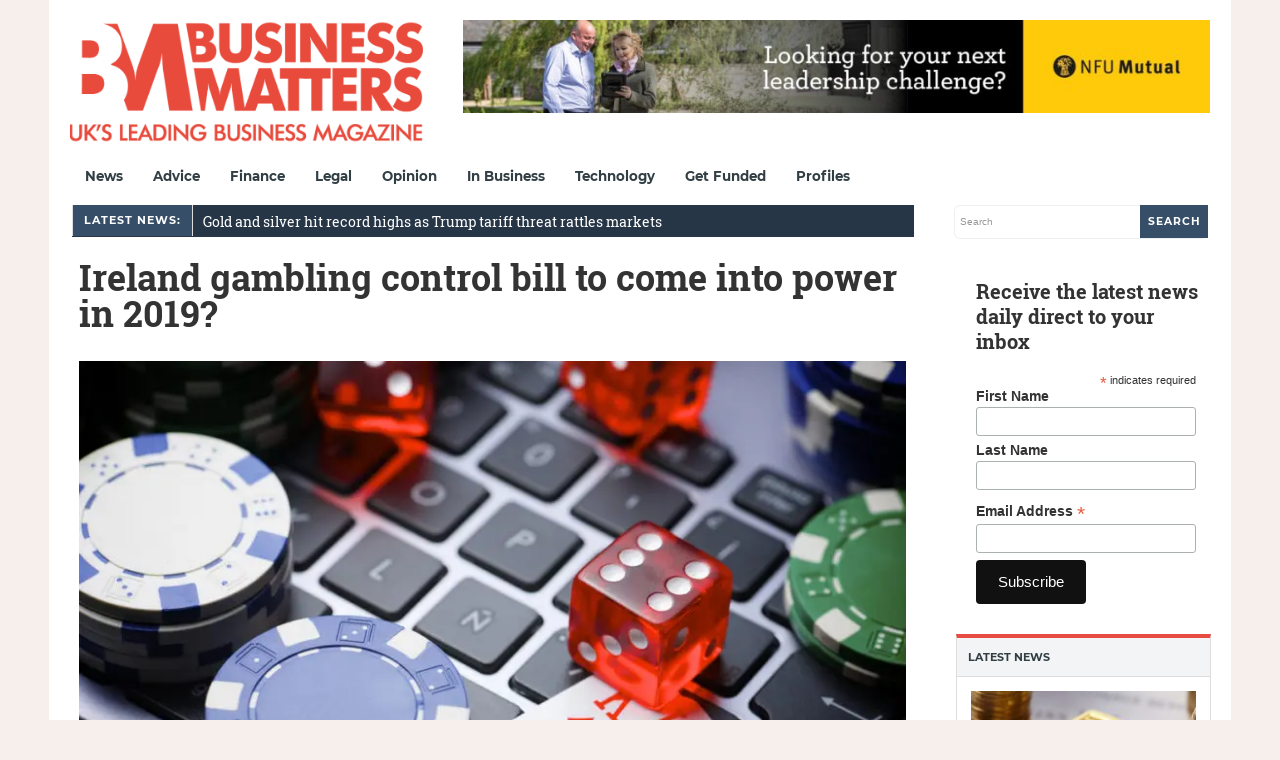

--- FILE ---
content_type: text/html; charset=UTF-8
request_url: https://bmmagazine.co.uk/business/ireland-gambling-control-bill-to-come-into-power-in-2019/
body_size: 29242
content:
<!DOCTYPE html>
<html lang="en-GB">
<head><meta charset="UTF-8"><script>if(navigator.userAgent.match(/MSIE|Internet Explorer/i)||navigator.userAgent.match(/Trident\/7\..*?rv:11/i)){var href=document.location.href;if(!href.match(/[?&]nowprocket/)){if(href.indexOf("?")==-1){if(href.indexOf("#")==-1){document.location.href=href+"?nowprocket=1"}else{document.location.href=href.replace("#","?nowprocket=1#")}}else{if(href.indexOf("#")==-1){document.location.href=href+"&nowprocket=1"}else{document.location.href=href.replace("#","&nowprocket=1#")}}}}</script><script>(()=>{class RocketLazyLoadScripts{constructor(){this.v="2.0.4",this.userEvents=["keydown","keyup","mousedown","mouseup","mousemove","mouseover","mouseout","touchmove","touchstart","touchend","touchcancel","wheel","click","dblclick","input"],this.attributeEvents=["onblur","onclick","oncontextmenu","ondblclick","onfocus","onmousedown","onmouseenter","onmouseleave","onmousemove","onmouseout","onmouseover","onmouseup","onmousewheel","onscroll","onsubmit"]}async t(){this.i(),this.o(),/iP(ad|hone)/.test(navigator.userAgent)&&this.h(),this.u(),this.l(this),this.m(),this.k(this),this.p(this),this._(),await Promise.all([this.R(),this.L()]),this.lastBreath=Date.now(),this.S(this),this.P(),this.D(),this.O(),this.M(),await this.C(this.delayedScripts.normal),await this.C(this.delayedScripts.defer),await this.C(this.delayedScripts.async),await this.T(),await this.F(),await this.j(),await this.A(),window.dispatchEvent(new Event("rocket-allScriptsLoaded")),this.everythingLoaded=!0,this.lastTouchEnd&&await new Promise(t=>setTimeout(t,500-Date.now()+this.lastTouchEnd)),this.I(),this.H(),this.U(),this.W()}i(){this.CSPIssue=sessionStorage.getItem("rocketCSPIssue"),document.addEventListener("securitypolicyviolation",t=>{this.CSPIssue||"script-src-elem"!==t.violatedDirective||"data"!==t.blockedURI||(this.CSPIssue=!0,sessionStorage.setItem("rocketCSPIssue",!0))},{isRocket:!0})}o(){window.addEventListener("pageshow",t=>{this.persisted=t.persisted,this.realWindowLoadedFired=!0},{isRocket:!0}),window.addEventListener("pagehide",()=>{this.onFirstUserAction=null},{isRocket:!0})}h(){let t;function e(e){t=e}window.addEventListener("touchstart",e,{isRocket:!0}),window.addEventListener("touchend",function i(o){o.changedTouches[0]&&t.changedTouches[0]&&Math.abs(o.changedTouches[0].pageX-t.changedTouches[0].pageX)<10&&Math.abs(o.changedTouches[0].pageY-t.changedTouches[0].pageY)<10&&o.timeStamp-t.timeStamp<200&&(window.removeEventListener("touchstart",e,{isRocket:!0}),window.removeEventListener("touchend",i,{isRocket:!0}),"INPUT"===o.target.tagName&&"text"===o.target.type||(o.target.dispatchEvent(new TouchEvent("touchend",{target:o.target,bubbles:!0})),o.target.dispatchEvent(new MouseEvent("mouseover",{target:o.target,bubbles:!0})),o.target.dispatchEvent(new PointerEvent("click",{target:o.target,bubbles:!0,cancelable:!0,detail:1,clientX:o.changedTouches[0].clientX,clientY:o.changedTouches[0].clientY})),event.preventDefault()))},{isRocket:!0})}q(t){this.userActionTriggered||("mousemove"!==t.type||this.firstMousemoveIgnored?"keyup"===t.type||"mouseover"===t.type||"mouseout"===t.type||(this.userActionTriggered=!0,this.onFirstUserAction&&this.onFirstUserAction()):this.firstMousemoveIgnored=!0),"click"===t.type&&t.preventDefault(),t.stopPropagation(),t.stopImmediatePropagation(),"touchstart"===this.lastEvent&&"touchend"===t.type&&(this.lastTouchEnd=Date.now()),"click"===t.type&&(this.lastTouchEnd=0),this.lastEvent=t.type,t.composedPath&&t.composedPath()[0].getRootNode()instanceof ShadowRoot&&(t.rocketTarget=t.composedPath()[0]),this.savedUserEvents.push(t)}u(){this.savedUserEvents=[],this.userEventHandler=this.q.bind(this),this.userEvents.forEach(t=>window.addEventListener(t,this.userEventHandler,{passive:!1,isRocket:!0})),document.addEventListener("visibilitychange",this.userEventHandler,{isRocket:!0})}U(){this.userEvents.forEach(t=>window.removeEventListener(t,this.userEventHandler,{passive:!1,isRocket:!0})),document.removeEventListener("visibilitychange",this.userEventHandler,{isRocket:!0}),this.savedUserEvents.forEach(t=>{(t.rocketTarget||t.target).dispatchEvent(new window[t.constructor.name](t.type,t))})}m(){const t="return false",e=Array.from(this.attributeEvents,t=>"data-rocket-"+t),i="["+this.attributeEvents.join("],[")+"]",o="[data-rocket-"+this.attributeEvents.join("],[data-rocket-")+"]",s=(e,i,o)=>{o&&o!==t&&(e.setAttribute("data-rocket-"+i,o),e["rocket"+i]=new Function("event",o),e.setAttribute(i,t))};new MutationObserver(t=>{for(const n of t)"attributes"===n.type&&(n.attributeName.startsWith("data-rocket-")||this.everythingLoaded?n.attributeName.startsWith("data-rocket-")&&this.everythingLoaded&&this.N(n.target,n.attributeName.substring(12)):s(n.target,n.attributeName,n.target.getAttribute(n.attributeName))),"childList"===n.type&&n.addedNodes.forEach(t=>{if(t.nodeType===Node.ELEMENT_NODE)if(this.everythingLoaded)for(const i of[t,...t.querySelectorAll(o)])for(const t of i.getAttributeNames())e.includes(t)&&this.N(i,t.substring(12));else for(const e of[t,...t.querySelectorAll(i)])for(const t of e.getAttributeNames())this.attributeEvents.includes(t)&&s(e,t,e.getAttribute(t))})}).observe(document,{subtree:!0,childList:!0,attributeFilter:[...this.attributeEvents,...e]})}I(){this.attributeEvents.forEach(t=>{document.querySelectorAll("[data-rocket-"+t+"]").forEach(e=>{this.N(e,t)})})}N(t,e){const i=t.getAttribute("data-rocket-"+e);i&&(t.setAttribute(e,i),t.removeAttribute("data-rocket-"+e))}k(t){Object.defineProperty(HTMLElement.prototype,"onclick",{get(){return this.rocketonclick||null},set(e){this.rocketonclick=e,this.setAttribute(t.everythingLoaded?"onclick":"data-rocket-onclick","this.rocketonclick(event)")}})}S(t){function e(e,i){let o=e[i];e[i]=null,Object.defineProperty(e,i,{get:()=>o,set(s){t.everythingLoaded?o=s:e["rocket"+i]=o=s}})}e(document,"onreadystatechange"),e(window,"onload"),e(window,"onpageshow");try{Object.defineProperty(document,"readyState",{get:()=>t.rocketReadyState,set(e){t.rocketReadyState=e},configurable:!0}),document.readyState="loading"}catch(t){console.log("WPRocket DJE readyState conflict, bypassing")}}l(t){this.originalAddEventListener=EventTarget.prototype.addEventListener,this.originalRemoveEventListener=EventTarget.prototype.removeEventListener,this.savedEventListeners=[],EventTarget.prototype.addEventListener=function(e,i,o){o&&o.isRocket||!t.B(e,this)&&!t.userEvents.includes(e)||t.B(e,this)&&!t.userActionTriggered||e.startsWith("rocket-")||t.everythingLoaded?t.originalAddEventListener.call(this,e,i,o):(t.savedEventListeners.push({target:this,remove:!1,type:e,func:i,options:o}),"mouseenter"!==e&&"mouseleave"!==e||t.originalAddEventListener.call(this,e,t.savedUserEvents.push,o))},EventTarget.prototype.removeEventListener=function(e,i,o){o&&o.isRocket||!t.B(e,this)&&!t.userEvents.includes(e)||t.B(e,this)&&!t.userActionTriggered||e.startsWith("rocket-")||t.everythingLoaded?t.originalRemoveEventListener.call(this,e,i,o):t.savedEventListeners.push({target:this,remove:!0,type:e,func:i,options:o})}}J(t,e){this.savedEventListeners=this.savedEventListeners.filter(i=>{let o=i.type,s=i.target||window;return e!==o||t!==s||(this.B(o,s)&&(i.type="rocket-"+o),this.$(i),!1)})}H(){EventTarget.prototype.addEventListener=this.originalAddEventListener,EventTarget.prototype.removeEventListener=this.originalRemoveEventListener,this.savedEventListeners.forEach(t=>this.$(t))}$(t){t.remove?this.originalRemoveEventListener.call(t.target,t.type,t.func,t.options):this.originalAddEventListener.call(t.target,t.type,t.func,t.options)}p(t){let e;function i(e){return t.everythingLoaded?e:e.split(" ").map(t=>"load"===t||t.startsWith("load.")?"rocket-jquery-load":t).join(" ")}function o(o){function s(e){const s=o.fn[e];o.fn[e]=o.fn.init.prototype[e]=function(){return this[0]===window&&t.userActionTriggered&&("string"==typeof arguments[0]||arguments[0]instanceof String?arguments[0]=i(arguments[0]):"object"==typeof arguments[0]&&Object.keys(arguments[0]).forEach(t=>{const e=arguments[0][t];delete arguments[0][t],arguments[0][i(t)]=e})),s.apply(this,arguments),this}}if(o&&o.fn&&!t.allJQueries.includes(o)){const e={DOMContentLoaded:[],"rocket-DOMContentLoaded":[]};for(const t in e)document.addEventListener(t,()=>{e[t].forEach(t=>t())},{isRocket:!0});o.fn.ready=o.fn.init.prototype.ready=function(i){function s(){parseInt(o.fn.jquery)>2?setTimeout(()=>i.bind(document)(o)):i.bind(document)(o)}return"function"==typeof i&&(t.realDomReadyFired?!t.userActionTriggered||t.fauxDomReadyFired?s():e["rocket-DOMContentLoaded"].push(s):e.DOMContentLoaded.push(s)),o([])},s("on"),s("one"),s("off"),t.allJQueries.push(o)}e=o}t.allJQueries=[],o(window.jQuery),Object.defineProperty(window,"jQuery",{get:()=>e,set(t){o(t)}})}P(){const t=new Map;document.write=document.writeln=function(e){const i=document.currentScript,o=document.createRange(),s=i.parentElement;let n=t.get(i);void 0===n&&(n=i.nextSibling,t.set(i,n));const c=document.createDocumentFragment();o.setStart(c,0),c.appendChild(o.createContextualFragment(e)),s.insertBefore(c,n)}}async R(){return new Promise(t=>{this.userActionTriggered?t():this.onFirstUserAction=t})}async L(){return new Promise(t=>{document.addEventListener("DOMContentLoaded",()=>{this.realDomReadyFired=!0,t()},{isRocket:!0})})}async j(){return this.realWindowLoadedFired?Promise.resolve():new Promise(t=>{window.addEventListener("load",t,{isRocket:!0})})}M(){this.pendingScripts=[];this.scriptsMutationObserver=new MutationObserver(t=>{for(const e of t)e.addedNodes.forEach(t=>{"SCRIPT"!==t.tagName||t.noModule||t.isWPRocket||this.pendingScripts.push({script:t,promise:new Promise(e=>{const i=()=>{const i=this.pendingScripts.findIndex(e=>e.script===t);i>=0&&this.pendingScripts.splice(i,1),e()};t.addEventListener("load",i,{isRocket:!0}),t.addEventListener("error",i,{isRocket:!0}),setTimeout(i,1e3)})})})}),this.scriptsMutationObserver.observe(document,{childList:!0,subtree:!0})}async F(){await this.X(),this.pendingScripts.length?(await this.pendingScripts[0].promise,await this.F()):this.scriptsMutationObserver.disconnect()}D(){this.delayedScripts={normal:[],async:[],defer:[]},document.querySelectorAll("script[type$=rocketlazyloadscript]").forEach(t=>{t.hasAttribute("data-rocket-src")?t.hasAttribute("async")&&!1!==t.async?this.delayedScripts.async.push(t):t.hasAttribute("defer")&&!1!==t.defer||"module"===t.getAttribute("data-rocket-type")?this.delayedScripts.defer.push(t):this.delayedScripts.normal.push(t):this.delayedScripts.normal.push(t)})}async _(){await this.L();let t=[];document.querySelectorAll("script[type$=rocketlazyloadscript][data-rocket-src]").forEach(e=>{let i=e.getAttribute("data-rocket-src");if(i&&!i.startsWith("data:")){i.startsWith("//")&&(i=location.protocol+i);try{const o=new URL(i).origin;o!==location.origin&&t.push({src:o,crossOrigin:e.crossOrigin||"module"===e.getAttribute("data-rocket-type")})}catch(t){}}}),t=[...new Map(t.map(t=>[JSON.stringify(t),t])).values()],this.Y(t,"preconnect")}async G(t){if(await this.K(),!0!==t.noModule||!("noModule"in HTMLScriptElement.prototype))return new Promise(e=>{let i;function o(){(i||t).setAttribute("data-rocket-status","executed"),e()}try{if(navigator.userAgent.includes("Firefox/")||""===navigator.vendor||this.CSPIssue)i=document.createElement("script"),[...t.attributes].forEach(t=>{let e=t.nodeName;"type"!==e&&("data-rocket-type"===e&&(e="type"),"data-rocket-src"===e&&(e="src"),i.setAttribute(e,t.nodeValue))}),t.text&&(i.text=t.text),t.nonce&&(i.nonce=t.nonce),i.hasAttribute("src")?(i.addEventListener("load",o,{isRocket:!0}),i.addEventListener("error",()=>{i.setAttribute("data-rocket-status","failed-network"),e()},{isRocket:!0}),setTimeout(()=>{i.isConnected||e()},1)):(i.text=t.text,o()),i.isWPRocket=!0,t.parentNode.replaceChild(i,t);else{const i=t.getAttribute("data-rocket-type"),s=t.getAttribute("data-rocket-src");i?(t.type=i,t.removeAttribute("data-rocket-type")):t.removeAttribute("type"),t.addEventListener("load",o,{isRocket:!0}),t.addEventListener("error",i=>{this.CSPIssue&&i.target.src.startsWith("data:")?(console.log("WPRocket: CSP fallback activated"),t.removeAttribute("src"),this.G(t).then(e)):(t.setAttribute("data-rocket-status","failed-network"),e())},{isRocket:!0}),s?(t.fetchPriority="high",t.removeAttribute("data-rocket-src"),t.src=s):t.src="data:text/javascript;base64,"+window.btoa(unescape(encodeURIComponent(t.text)))}}catch(i){t.setAttribute("data-rocket-status","failed-transform"),e()}});t.setAttribute("data-rocket-status","skipped")}async C(t){const e=t.shift();return e?(e.isConnected&&await this.G(e),this.C(t)):Promise.resolve()}O(){this.Y([...this.delayedScripts.normal,...this.delayedScripts.defer,...this.delayedScripts.async],"preload")}Y(t,e){this.trash=this.trash||[];let i=!0;var o=document.createDocumentFragment();t.forEach(t=>{const s=t.getAttribute&&t.getAttribute("data-rocket-src")||t.src;if(s&&!s.startsWith("data:")){const n=document.createElement("link");n.href=s,n.rel=e,"preconnect"!==e&&(n.as="script",n.fetchPriority=i?"high":"low"),t.getAttribute&&"module"===t.getAttribute("data-rocket-type")&&(n.crossOrigin=!0),t.crossOrigin&&(n.crossOrigin=t.crossOrigin),t.integrity&&(n.integrity=t.integrity),t.nonce&&(n.nonce=t.nonce),o.appendChild(n),this.trash.push(n),i=!1}}),document.head.appendChild(o)}W(){this.trash.forEach(t=>t.remove())}async T(){try{document.readyState="interactive"}catch(t){}this.fauxDomReadyFired=!0;try{await this.K(),this.J(document,"readystatechange"),document.dispatchEvent(new Event("rocket-readystatechange")),await this.K(),document.rocketonreadystatechange&&document.rocketonreadystatechange(),await this.K(),this.J(document,"DOMContentLoaded"),document.dispatchEvent(new Event("rocket-DOMContentLoaded")),await this.K(),this.J(window,"DOMContentLoaded"),window.dispatchEvent(new Event("rocket-DOMContentLoaded"))}catch(t){console.error(t)}}async A(){try{document.readyState="complete"}catch(t){}try{await this.K(),this.J(document,"readystatechange"),document.dispatchEvent(new Event("rocket-readystatechange")),await this.K(),document.rocketonreadystatechange&&document.rocketonreadystatechange(),await this.K(),this.J(window,"load"),window.dispatchEvent(new Event("rocket-load")),await this.K(),window.rocketonload&&window.rocketonload(),await this.K(),this.allJQueries.forEach(t=>t(window).trigger("rocket-jquery-load")),await this.K(),this.J(window,"pageshow");const t=new Event("rocket-pageshow");t.persisted=this.persisted,window.dispatchEvent(t),await this.K(),window.rocketonpageshow&&window.rocketonpageshow({persisted:this.persisted})}catch(t){console.error(t)}}async K(){Date.now()-this.lastBreath>45&&(await this.X(),this.lastBreath=Date.now())}async X(){return document.hidden?new Promise(t=>setTimeout(t)):new Promise(t=>requestAnimationFrame(t))}B(t,e){return e===document&&"readystatechange"===t||(e===document&&"DOMContentLoaded"===t||(e===window&&"DOMContentLoaded"===t||(e===window&&"load"===t||e===window&&"pageshow"===t)))}static run(){(new RocketLazyLoadScripts).t()}}RocketLazyLoadScripts.run()})();</script>

<meta name="viewport" content="width=device-width, initial-scale=1">
<link rel="profile" href="http://gmpg.org/xfn/11">
<link rel="pingback" href="https://bmmagazine.co.uk/xmlrpc.php">


<meta name='robots' content='index, follow, max-image-preview:large, max-snippet:-1, max-video-preview:-1' />

	<!-- This site is optimized with the Yoast SEO Premium plugin v26.7 (Yoast SEO v26.7) - https://yoast.com/wordpress/plugins/seo/ -->
	<title>Ireland gambling control bill to come into power in 2019?</title>
<link data-rocket-preload as="style" href="https://fonts.googleapis.com/css?family=Roboto%20Slab&#038;display=swap" rel="preload">
<link href="https://fonts.googleapis.com/css?family=Roboto%20Slab&#038;display=swap" media="print" onload="this.media=&#039;all&#039;" rel="stylesheet">
<noscript><link rel="stylesheet" href="https://fonts.googleapis.com/css?family=Roboto%20Slab&#038;display=swap"></noscript>
	<meta name="description" content="The Gambling Control Bill was announced back in 2013. It wasn’t passed yet. Is this going to happen in 2019? Some legislators think it is" />
	<link rel="canonical" href="https://bmmagazine.co.uk/business/ireland-gambling-control-bill-to-come-into-power-in-2019/" />
	<meta property="og:locale" content="en_GB" />
	<meta property="og:type" content="article" />
	<meta property="og:title" content="Ireland gambling control bill to come into power in 2019?" />
	<meta property="og:description" content="The Gambling Control Bill was announced back in 2013. It wasn’t passed yet. Is this going to happen in 2019? Some legislators think it is" />
	<meta property="og:url" content="https://bmmagazine.co.uk/business/ireland-gambling-control-bill-to-come-into-power-in-2019/" />
	<meta property="og:site_name" content="Business Matters" />
	<meta property="article:publisher" content="https://www.facebook.com/BusinessMatters" />
	<meta property="article:published_time" content="2019-04-27T23:55:36+00:00" />
	<meta property="article:modified_time" content="2021-04-10T06:50:12+00:00" />
	<meta property="og:image" content="https://bmmagazine.co.uk/wp-content/uploads/2019/03/online-casino-e1551788669756.jpg" />
	<meta property="og:image:width" content="850" />
	<meta property="og:image:height" content="567" />
	<meta property="og:image:type" content="image/jpeg" />
	<meta name="author" content="Business Matters" />
	<meta name="twitter:card" content="summary_large_image" />
	<meta name="twitter:creator" content="@BizMattersmag" />
	<meta name="twitter:site" content="@BizMattersmag" />
	<meta name="twitter:label1" content="Written by" />
	<meta name="twitter:data1" content="Business Matters" />
	<meta name="twitter:label2" content="Estimated reading time" />
	<meta name="twitter:data2" content="3 minutes" />
	<script type="application/ld+json" class="yoast-schema-graph">{"@context":"https://schema.org","@graph":[{"@type":"Article","@id":"https://bmmagazine.co.uk/business/ireland-gambling-control-bill-to-come-into-power-in-2019/#article","isPartOf":{"@id":"https://bmmagazine.co.uk/business/ireland-gambling-control-bill-to-come-into-power-in-2019/"},"author":{"name":"Business Matters","@id":"https://bmmagazine.co.uk/#/schema/person/a930a2812a66d5854d91552519b7e43f"},"headline":"Ireland gambling control bill to come into power in 2019?","datePublished":"2019-04-27T23:55:36+00:00","dateModified":"2021-04-10T06:50:12+00:00","mainEntityOfPage":{"@id":"https://bmmagazine.co.uk/business/ireland-gambling-control-bill-to-come-into-power-in-2019/"},"wordCount":629,"commentCount":0,"publisher":{"@id":"https://bmmagazine.co.uk/#organization"},"image":{"@id":"https://bmmagazine.co.uk/business/ireland-gambling-control-bill-to-come-into-power-in-2019/#primaryimage"},"thumbnailUrl":"https://bmmagazine.co.uk/wp-content/uploads/2019/03/online-casino-e1551788669756.jpg","articleSection":["Business"],"inLanguage":"en-GB","potentialAction":[{"@type":"CommentAction","name":"Comment","target":["https://bmmagazine.co.uk/business/ireland-gambling-control-bill-to-come-into-power-in-2019/#respond"]}],"copyrightYear":"2019","copyrightHolder":{"@id":"https://bmmagazine.co.uk/#organization"}},{"@type":"WebPage","@id":"https://bmmagazine.co.uk/business/ireland-gambling-control-bill-to-come-into-power-in-2019/","url":"https://bmmagazine.co.uk/business/ireland-gambling-control-bill-to-come-into-power-in-2019/","name":"Ireland gambling control bill to come into power in 2019?","isPartOf":{"@id":"https://bmmagazine.co.uk/#website"},"primaryImageOfPage":{"@id":"https://bmmagazine.co.uk/business/ireland-gambling-control-bill-to-come-into-power-in-2019/#primaryimage"},"image":{"@id":"https://bmmagazine.co.uk/business/ireland-gambling-control-bill-to-come-into-power-in-2019/#primaryimage"},"thumbnailUrl":"https://bmmagazine.co.uk/wp-content/uploads/2019/03/online-casino-e1551788669756.jpg","datePublished":"2019-04-27T23:55:36+00:00","dateModified":"2021-04-10T06:50:12+00:00","description":"The Gambling Control Bill was announced back in 2013. It wasn’t passed yet. Is this going to happen in 2019? Some legislators think it is","breadcrumb":{"@id":"https://bmmagazine.co.uk/business/ireland-gambling-control-bill-to-come-into-power-in-2019/#breadcrumb"},"inLanguage":"en-GB","potentialAction":[{"@type":"ReadAction","target":["https://bmmagazine.co.uk/business/ireland-gambling-control-bill-to-come-into-power-in-2019/"]}]},{"@type":"ImageObject","inLanguage":"en-GB","@id":"https://bmmagazine.co.uk/business/ireland-gambling-control-bill-to-come-into-power-in-2019/#primaryimage","url":"https://bmmagazine.co.uk/wp-content/uploads/2019/03/online-casino-e1551788669756.jpg","contentUrl":"https://bmmagazine.co.uk/wp-content/uploads/2019/03/online-casino-e1551788669756.jpg","width":850,"height":567,"caption":"online poker casino"},{"@type":"BreadcrumbList","@id":"https://bmmagazine.co.uk/business/ireland-gambling-control-bill-to-come-into-power-in-2019/#breadcrumb","itemListElement":[{"@type":"ListItem","position":1,"name":"Home","item":"https://bmmagazine.co.uk/"},{"@type":"ListItem","position":2,"name":"Business","item":"https://bmmagazine.co.uk/business/"},{"@type":"ListItem","position":3,"name":"Ireland gambling control bill to come into power in 2019?"}]},{"@type":"WebSite","@id":"https://bmmagazine.co.uk/#website","url":"https://bmmagazine.co.uk/","name":"Business Matters","description":"UK&#039;s leading SME business magazine","publisher":{"@id":"https://bmmagazine.co.uk/#organization"},"potentialAction":[{"@type":"SearchAction","target":{"@type":"EntryPoint","urlTemplate":"https://bmmagazine.co.uk/?s={search_term_string}"},"query-input":{"@type":"PropertyValueSpecification","valueRequired":true,"valueName":"search_term_string"}}],"inLanguage":"en-GB"},{"@type":"Organization","@id":"https://bmmagazine.co.uk/#organization","name":"Business Matters","url":"https://bmmagazine.co.uk/","logo":{"@type":"ImageObject","inLanguage":"en-GB","@id":"https://bmmagazine.co.uk/#/schema/logo/image/","url":"https://bmmagazine.co.uk/wp-content/uploads/2025/09/BM-New_logo_RED-scaled.png","contentUrl":"https://bmmagazine.co.uk/wp-content/uploads/2025/09/BM-New_logo_RED-scaled.png","width":850,"height":319,"caption":"Business Matters"},"image":{"@id":"https://bmmagazine.co.uk/#/schema/logo/image/"},"sameAs":["https://www.facebook.com/BusinessMatters","https://x.com/BizMattersmag","https://www.instagram.com/businessmatters/","https://www.linkedin.com/company/business-matters-magazine/about/","https://en.wikipedia.org/wiki/Business_Matters"],"description":"Capital Business Media is a leading specialist media and information business, dedicated to empowering professionals and consumers with the insights they need for confident decision-making. Since our launch nearly two decades ago, we’ve focused on building thriving, niche communities through compelling storytelling, initially in print and now across every channel our audiences use—online, social media, broadcast, and live events.","email":"info@cbmeg.co.uk","telephone":"020 7148 3861","legalName":"Capital Business Media Ltd","foundingDate":"2011-12-01","numberOfEmployees":{"@type":"QuantitativeValue","minValue":"11","maxValue":"50"}},{"@type":"Person","@id":"https://bmmagazine.co.uk/#/schema/person/a930a2812a66d5854d91552519b7e43f","name":"Business Matters","image":{"@type":"ImageObject","inLanguage":"en-GB","@id":"https://bmmagazine.co.uk/#/schema/person/image/","url":"https://bmmagazine.co.uk/wp-content/uploads/2012/07/bm_twitter2.png","contentUrl":"https://bmmagazine.co.uk/wp-content/uploads/2012/07/bm_twitter2.png","caption":"Business Matters"},"sameAs":["https://x.com/BizMattersmag"],"url":"https://bmmagazine.co.uk/author/businessmatters/"}]}</script>
	<!-- / Yoast SEO Premium plugin. -->


<link rel='dns-prefetch' href='//bmmagazine.co.uk' />
<link rel='dns-prefetch' href='//www.googletagmanager.com' />
<link rel='dns-prefetch' href='//maxcdn.bootstrapcdn.com' />
<link rel='dns-prefetch' href='//fonts.googleapis.com' />
<link href='https://fonts.gstatic.com' crossorigin rel='preconnect' />
<link rel="alternate" type="application/rss+xml" title="Business Matters &raquo; Feed" href="https://bmmagazine.co.uk/feed/" />
<style id='wp-img-auto-sizes-contain-inline-css' type='text/css'>
img:is([sizes=auto i],[sizes^="auto," i]){contain-intrinsic-size:3000px 1500px}
/*# sourceURL=wp-img-auto-sizes-contain-inline-css */
</style>
<style id='wp-block-library-inline-css' type='text/css'>
:root{--wp-block-synced-color:#7a00df;--wp-block-synced-color--rgb:122,0,223;--wp-bound-block-color:var(--wp-block-synced-color);--wp-editor-canvas-background:#ddd;--wp-admin-theme-color:#007cba;--wp-admin-theme-color--rgb:0,124,186;--wp-admin-theme-color-darker-10:#006ba1;--wp-admin-theme-color-darker-10--rgb:0,107,160.5;--wp-admin-theme-color-darker-20:#005a87;--wp-admin-theme-color-darker-20--rgb:0,90,135;--wp-admin-border-width-focus:2px}@media (min-resolution:192dpi){:root{--wp-admin-border-width-focus:1.5px}}.wp-element-button{cursor:pointer}:root .has-very-light-gray-background-color{background-color:#eee}:root .has-very-dark-gray-background-color{background-color:#313131}:root .has-very-light-gray-color{color:#eee}:root .has-very-dark-gray-color{color:#313131}:root .has-vivid-green-cyan-to-vivid-cyan-blue-gradient-background{background:linear-gradient(135deg,#00d084,#0693e3)}:root .has-purple-crush-gradient-background{background:linear-gradient(135deg,#34e2e4,#4721fb 50%,#ab1dfe)}:root .has-hazy-dawn-gradient-background{background:linear-gradient(135deg,#faaca8,#dad0ec)}:root .has-subdued-olive-gradient-background{background:linear-gradient(135deg,#fafae1,#67a671)}:root .has-atomic-cream-gradient-background{background:linear-gradient(135deg,#fdd79a,#004a59)}:root .has-nightshade-gradient-background{background:linear-gradient(135deg,#330968,#31cdcf)}:root .has-midnight-gradient-background{background:linear-gradient(135deg,#020381,#2874fc)}:root{--wp--preset--font-size--normal:16px;--wp--preset--font-size--huge:42px}.has-regular-font-size{font-size:1em}.has-larger-font-size{font-size:2.625em}.has-normal-font-size{font-size:var(--wp--preset--font-size--normal)}.has-huge-font-size{font-size:var(--wp--preset--font-size--huge)}.has-text-align-center{text-align:center}.has-text-align-left{text-align:left}.has-text-align-right{text-align:right}.has-fit-text{white-space:nowrap!important}#end-resizable-editor-section{display:none}.aligncenter{clear:both}.items-justified-left{justify-content:flex-start}.items-justified-center{justify-content:center}.items-justified-right{justify-content:flex-end}.items-justified-space-between{justify-content:space-between}.screen-reader-text{border:0;clip-path:inset(50%);height:1px;margin:-1px;overflow:hidden;padding:0;position:absolute;width:1px;word-wrap:normal!important}.screen-reader-text:focus{background-color:#ddd;clip-path:none;color:#444;display:block;font-size:1em;height:auto;left:5px;line-height:normal;padding:15px 23px 14px;text-decoration:none;top:5px;width:auto;z-index:100000}html :where(.has-border-color){border-style:solid}html :where([style*=border-top-color]){border-top-style:solid}html :where([style*=border-right-color]){border-right-style:solid}html :where([style*=border-bottom-color]){border-bottom-style:solid}html :where([style*=border-left-color]){border-left-style:solid}html :where([style*=border-width]){border-style:solid}html :where([style*=border-top-width]){border-top-style:solid}html :where([style*=border-right-width]){border-right-style:solid}html :where([style*=border-bottom-width]){border-bottom-style:solid}html :where([style*=border-left-width]){border-left-style:solid}html :where(img[class*=wp-image-]){height:auto;max-width:100%}:where(figure){margin:0 0 1em}html :where(.is-position-sticky){--wp-admin--admin-bar--position-offset:var(--wp-admin--admin-bar--height,0px)}@media screen and (max-width:600px){html :where(.is-position-sticky){--wp-admin--admin-bar--position-offset:0px}}

/*# sourceURL=wp-block-library-inline-css */
</style><style id='global-styles-inline-css' type='text/css'>
:root{--wp--preset--aspect-ratio--square: 1;--wp--preset--aspect-ratio--4-3: 4/3;--wp--preset--aspect-ratio--3-4: 3/4;--wp--preset--aspect-ratio--3-2: 3/2;--wp--preset--aspect-ratio--2-3: 2/3;--wp--preset--aspect-ratio--16-9: 16/9;--wp--preset--aspect-ratio--9-16: 9/16;--wp--preset--color--black: #000000;--wp--preset--color--cyan-bluish-gray: #abb8c3;--wp--preset--color--white: #ffffff;--wp--preset--color--pale-pink: #f78da7;--wp--preset--color--vivid-red: #cf2e2e;--wp--preset--color--luminous-vivid-orange: #ff6900;--wp--preset--color--luminous-vivid-amber: #fcb900;--wp--preset--color--light-green-cyan: #7bdcb5;--wp--preset--color--vivid-green-cyan: #00d084;--wp--preset--color--pale-cyan-blue: #8ed1fc;--wp--preset--color--vivid-cyan-blue: #0693e3;--wp--preset--color--vivid-purple: #9b51e0;--wp--preset--gradient--vivid-cyan-blue-to-vivid-purple: linear-gradient(135deg,rgb(6,147,227) 0%,rgb(155,81,224) 100%);--wp--preset--gradient--light-green-cyan-to-vivid-green-cyan: linear-gradient(135deg,rgb(122,220,180) 0%,rgb(0,208,130) 100%);--wp--preset--gradient--luminous-vivid-amber-to-luminous-vivid-orange: linear-gradient(135deg,rgb(252,185,0) 0%,rgb(255,105,0) 100%);--wp--preset--gradient--luminous-vivid-orange-to-vivid-red: linear-gradient(135deg,rgb(255,105,0) 0%,rgb(207,46,46) 100%);--wp--preset--gradient--very-light-gray-to-cyan-bluish-gray: linear-gradient(135deg,rgb(238,238,238) 0%,rgb(169,184,195) 100%);--wp--preset--gradient--cool-to-warm-spectrum: linear-gradient(135deg,rgb(74,234,220) 0%,rgb(151,120,209) 20%,rgb(207,42,186) 40%,rgb(238,44,130) 60%,rgb(251,105,98) 80%,rgb(254,248,76) 100%);--wp--preset--gradient--blush-light-purple: linear-gradient(135deg,rgb(255,206,236) 0%,rgb(152,150,240) 100%);--wp--preset--gradient--blush-bordeaux: linear-gradient(135deg,rgb(254,205,165) 0%,rgb(254,45,45) 50%,rgb(107,0,62) 100%);--wp--preset--gradient--luminous-dusk: linear-gradient(135deg,rgb(255,203,112) 0%,rgb(199,81,192) 50%,rgb(65,88,208) 100%);--wp--preset--gradient--pale-ocean: linear-gradient(135deg,rgb(255,245,203) 0%,rgb(182,227,212) 50%,rgb(51,167,181) 100%);--wp--preset--gradient--electric-grass: linear-gradient(135deg,rgb(202,248,128) 0%,rgb(113,206,126) 100%);--wp--preset--gradient--midnight: linear-gradient(135deg,rgb(2,3,129) 0%,rgb(40,116,252) 100%);--wp--preset--font-size--small: 13px;--wp--preset--font-size--medium: 20px;--wp--preset--font-size--large: 36px;--wp--preset--font-size--x-large: 42px;--wp--preset--spacing--20: 0.44rem;--wp--preset--spacing--30: 0.67rem;--wp--preset--spacing--40: 1rem;--wp--preset--spacing--50: 1.5rem;--wp--preset--spacing--60: 2.25rem;--wp--preset--spacing--70: 3.38rem;--wp--preset--spacing--80: 5.06rem;--wp--preset--shadow--natural: 6px 6px 9px rgba(0, 0, 0, 0.2);--wp--preset--shadow--deep: 12px 12px 50px rgba(0, 0, 0, 0.4);--wp--preset--shadow--sharp: 6px 6px 0px rgba(0, 0, 0, 0.2);--wp--preset--shadow--outlined: 6px 6px 0px -3px rgb(255, 255, 255), 6px 6px rgb(0, 0, 0);--wp--preset--shadow--crisp: 6px 6px 0px rgb(0, 0, 0);}:where(.is-layout-flex){gap: 0.5em;}:where(.is-layout-grid){gap: 0.5em;}body .is-layout-flex{display: flex;}.is-layout-flex{flex-wrap: wrap;align-items: center;}.is-layout-flex > :is(*, div){margin: 0;}body .is-layout-grid{display: grid;}.is-layout-grid > :is(*, div){margin: 0;}:where(.wp-block-columns.is-layout-flex){gap: 2em;}:where(.wp-block-columns.is-layout-grid){gap: 2em;}:where(.wp-block-post-template.is-layout-flex){gap: 1.25em;}:where(.wp-block-post-template.is-layout-grid){gap: 1.25em;}.has-black-color{color: var(--wp--preset--color--black) !important;}.has-cyan-bluish-gray-color{color: var(--wp--preset--color--cyan-bluish-gray) !important;}.has-white-color{color: var(--wp--preset--color--white) !important;}.has-pale-pink-color{color: var(--wp--preset--color--pale-pink) !important;}.has-vivid-red-color{color: var(--wp--preset--color--vivid-red) !important;}.has-luminous-vivid-orange-color{color: var(--wp--preset--color--luminous-vivid-orange) !important;}.has-luminous-vivid-amber-color{color: var(--wp--preset--color--luminous-vivid-amber) !important;}.has-light-green-cyan-color{color: var(--wp--preset--color--light-green-cyan) !important;}.has-vivid-green-cyan-color{color: var(--wp--preset--color--vivid-green-cyan) !important;}.has-pale-cyan-blue-color{color: var(--wp--preset--color--pale-cyan-blue) !important;}.has-vivid-cyan-blue-color{color: var(--wp--preset--color--vivid-cyan-blue) !important;}.has-vivid-purple-color{color: var(--wp--preset--color--vivid-purple) !important;}.has-black-background-color{background-color: var(--wp--preset--color--black) !important;}.has-cyan-bluish-gray-background-color{background-color: var(--wp--preset--color--cyan-bluish-gray) !important;}.has-white-background-color{background-color: var(--wp--preset--color--white) !important;}.has-pale-pink-background-color{background-color: var(--wp--preset--color--pale-pink) !important;}.has-vivid-red-background-color{background-color: var(--wp--preset--color--vivid-red) !important;}.has-luminous-vivid-orange-background-color{background-color: var(--wp--preset--color--luminous-vivid-orange) !important;}.has-luminous-vivid-amber-background-color{background-color: var(--wp--preset--color--luminous-vivid-amber) !important;}.has-light-green-cyan-background-color{background-color: var(--wp--preset--color--light-green-cyan) !important;}.has-vivid-green-cyan-background-color{background-color: var(--wp--preset--color--vivid-green-cyan) !important;}.has-pale-cyan-blue-background-color{background-color: var(--wp--preset--color--pale-cyan-blue) !important;}.has-vivid-cyan-blue-background-color{background-color: var(--wp--preset--color--vivid-cyan-blue) !important;}.has-vivid-purple-background-color{background-color: var(--wp--preset--color--vivid-purple) !important;}.has-black-border-color{border-color: var(--wp--preset--color--black) !important;}.has-cyan-bluish-gray-border-color{border-color: var(--wp--preset--color--cyan-bluish-gray) !important;}.has-white-border-color{border-color: var(--wp--preset--color--white) !important;}.has-pale-pink-border-color{border-color: var(--wp--preset--color--pale-pink) !important;}.has-vivid-red-border-color{border-color: var(--wp--preset--color--vivid-red) !important;}.has-luminous-vivid-orange-border-color{border-color: var(--wp--preset--color--luminous-vivid-orange) !important;}.has-luminous-vivid-amber-border-color{border-color: var(--wp--preset--color--luminous-vivid-amber) !important;}.has-light-green-cyan-border-color{border-color: var(--wp--preset--color--light-green-cyan) !important;}.has-vivid-green-cyan-border-color{border-color: var(--wp--preset--color--vivid-green-cyan) !important;}.has-pale-cyan-blue-border-color{border-color: var(--wp--preset--color--pale-cyan-blue) !important;}.has-vivid-cyan-blue-border-color{border-color: var(--wp--preset--color--vivid-cyan-blue) !important;}.has-vivid-purple-border-color{border-color: var(--wp--preset--color--vivid-purple) !important;}.has-vivid-cyan-blue-to-vivid-purple-gradient-background{background: var(--wp--preset--gradient--vivid-cyan-blue-to-vivid-purple) !important;}.has-light-green-cyan-to-vivid-green-cyan-gradient-background{background: var(--wp--preset--gradient--light-green-cyan-to-vivid-green-cyan) !important;}.has-luminous-vivid-amber-to-luminous-vivid-orange-gradient-background{background: var(--wp--preset--gradient--luminous-vivid-amber-to-luminous-vivid-orange) !important;}.has-luminous-vivid-orange-to-vivid-red-gradient-background{background: var(--wp--preset--gradient--luminous-vivid-orange-to-vivid-red) !important;}.has-very-light-gray-to-cyan-bluish-gray-gradient-background{background: var(--wp--preset--gradient--very-light-gray-to-cyan-bluish-gray) !important;}.has-cool-to-warm-spectrum-gradient-background{background: var(--wp--preset--gradient--cool-to-warm-spectrum) !important;}.has-blush-light-purple-gradient-background{background: var(--wp--preset--gradient--blush-light-purple) !important;}.has-blush-bordeaux-gradient-background{background: var(--wp--preset--gradient--blush-bordeaux) !important;}.has-luminous-dusk-gradient-background{background: var(--wp--preset--gradient--luminous-dusk) !important;}.has-pale-ocean-gradient-background{background: var(--wp--preset--gradient--pale-ocean) !important;}.has-electric-grass-gradient-background{background: var(--wp--preset--gradient--electric-grass) !important;}.has-midnight-gradient-background{background: var(--wp--preset--gradient--midnight) !important;}.has-small-font-size{font-size: var(--wp--preset--font-size--small) !important;}.has-medium-font-size{font-size: var(--wp--preset--font-size--medium) !important;}.has-large-font-size{font-size: var(--wp--preset--font-size--large) !important;}.has-x-large-font-size{font-size: var(--wp--preset--font-size--x-large) !important;}
/*# sourceURL=global-styles-inline-css */
</style>

<style id='classic-theme-styles-inline-css' type='text/css'>
/*! This file is auto-generated */
.wp-block-button__link{color:#fff;background-color:#32373c;border-radius:9999px;box-shadow:none;text-decoration:none;padding:calc(.667em + 2px) calc(1.333em + 2px);font-size:1.125em}.wp-block-file__button{background:#32373c;color:#fff;text-decoration:none}
/*# sourceURL=/wp-includes/css/classic-themes.min.css */
</style>
<link data-minify="1" rel='stylesheet' id='sab_font-awesome-css' href='https://bmmagazine.co.uk/wp-content/cache/min/1/font-awesome/4.7.0/css/font-awesome.min.css?ver=1763219846' type='text/css' media='all' />
<link data-minify="1" rel='stylesheet' id='sab_custom_css-css' href='https://bmmagazine.co.uk/wp-content/cache/min/1/wp-content/plugins/simple-author-bio/css/style.css?ver=1763219846' type='text/css' media='all' />
<link data-minify="1" rel='stylesheet' id='dashicons-css' href='https://bmmagazine.co.uk/wp-content/cache/min/1/wp-includes/css/dashicons.min.css?ver=1763219846' type='text/css' media='all' />
<link data-minify="1" rel='stylesheet' id='thickbox-css' href='https://bmmagazine.co.uk/wp-content/cache/min/1/wp-includes/js/thickbox/thickbox.css?ver=1763219846' type='text/css' media='all' />
<link data-minify="1" rel='stylesheet' id='dw-focus-main-css' href='https://bmmagazine.co.uk/wp-content/cache/min/1/wp-content/themes/dw-focus/assets/css/dw-focus.min.css?ver=1763219846' type='text/css' media='all' />
<link rel='stylesheet' id='dw-focus-style-css' href='https://bmmagazine.co.uk/wp-content/themes/dw-focus/style.css?ver=' type='text/css' media='all' />
<link rel='stylesheet' id='dw-focus-print-css' href='https://bmmagazine.co.uk/wp-content/themes/dw-focus/assets/css/print.css?ver=' type='text/css' media='print' />

<script type="rocketlazyloadscript" data-rocket-type="text/javascript" data-rocket-src="https://bmmagazine.co.uk/wp-includes/js/jquery/jquery.min.js?ver=3.7.1" id="jquery-core-js" data-rocket-defer defer></script>
<script type="rocketlazyloadscript" data-rocket-type="text/javascript" data-rocket-src="https://bmmagazine.co.uk/wp-includes/js/jquery/jquery-migrate.min.js?ver=3.4.1" id="jquery-migrate-js" data-rocket-defer defer></script>
<script type="rocketlazyloadscript" data-rocket-type="text/javascript" data-rocket-src="https://bmmagazine.co.uk/wp-content/themes/dw-focus/assets/js/modernizr.min.js?ver=6.9" id="modernizr-js" data-rocket-defer defer></script>
<script type="rocketlazyloadscript" data-rocket-type="text/javascript" data-rocket-src="https://bmmagazine.co.uk/wp-content/themes/dw-focus/assets/js/jquery-mobile.min.js?ver=1.3.2" id="jquery-mobile-js" data-rocket-defer defer></script>

<!-- Google tag (gtag.js) snippet added by Site Kit -->
<!-- Google Analytics snippet added by Site Kit -->
<script type="text/javascript" src="https://www.googletagmanager.com/gtag/js?id=G-3QS5B1V5KY" id="google_gtagjs-js" async></script>
<script type="text/javascript" id="google_gtagjs-js-after">
/* <![CDATA[ */
window.dataLayer = window.dataLayer || [];function gtag(){dataLayer.push(arguments);}
gtag("set","linker",{"domains":["bmmagazine.co.uk"]});
gtag("js", new Date());
gtag("set", "developer_id.dZTNiMT", true);
gtag("config", "G-3QS5B1V5KY");
//# sourceURL=google_gtagjs-js-after
/* ]]> */
</script>
<meta name="generator" content="Site Kit by Google 1.170.0" /><style type="text/css">a {color: #e84c3c}a:hover, a:active {color: #000000}.site-footer {color: #e84a3c}.site-footer a {color: #e84a3c}.site-footer a:hover, .site-footer a:active {color: #555555}.site-footer #footer-widgets .widget-title {color: #555555}.site-footer .footer-navigation, #footer-widgets { border-color: #333333}#footer-widgets .widget_nav_menu:after {background-color: #333333}.site-footer {background-color:#e84a3c}.author-info {
   display: none;
}body {color:#333333;font-weight:400;font-weight:400;font-size:14px;font-family:Arial;line-height:1.5;}h1, h2, h3, h4, h5, h6, .dw_focus_widget_news_slider .carousel-title-indicators li, .widget_news-slider .carousel-title-indicators li, .post-navigation .nav-links, .dw_focus_widget_news_ticker a, .widget_news-ticker a {font-weight: 400;font-family:Roboto Slab;line-height:1.3;}h1 {font-size:36px}h2 {font-size:28px}h2 {font-size:28px}h3 {font-size:24px}h4 {font-size:18px}h5 {font-size:14px}h6 {font-size:12px}</style><!-- 59d961edd6ddf6de2e30684aa17753f38cbd8121 -->
<script>
  (function(i,s,o,g,r,a,m){i['GoogleAnalyticsObject']=r;i[r]=i[r]||function(){
  (i[r].q=i[r].q||[]).push(arguments)},i[r].l=1*new Date();a=s.createElement(o),
  m=s.getElementsByTagName(o)[0];a.async=1;a.src=g;m.parentNode.insertBefore(a,m)
  })(window,document,'script','https://www.google-analytics.com/analytics.js','ga');

  ga('create', 'UA-38067156-1', 'auto');
  ga('send', 'pageview');

</script>

<!-- Facebook Pixel Code -->
<script type="rocketlazyloadscript">
  !function(f,b,e,v,n,t,s)
  {if(f.fbq)return;n=f.fbq=function(){n.callMethod?
  n.callMethod.apply(n,arguments):n.queue.push(arguments)};
  if(!f._fbq)f._fbq=n;n.push=n;n.loaded=!0;n.version='2.0';
  n.queue=[];t=b.createElement(e);t.async=!0;
  t.src=v;s=b.getElementsByTagName(e)[0];
  s.parentNode.insertBefore(t,s)}(window, document,'script',
  'https://connect.facebook.net/en_US/fbevents.js');
  fbq('init', '2149971195214794');
  fbq('track', 'PageView');
</script>
<noscript><img height="1" width="1" style="display:none"
  src="https://www.facebook.com/tr?id=2149971195214794&ev=PageView&noscript=1"
/></noscript>
<!-- End Facebook Pixel Code -->
<!-- Hotjar Tracking Code for https://bmmagazine.co.uk/ -->
<script type="rocketlazyloadscript">
    (function(h,o,t,j,a,r){
        h.hj=h.hj||function(){(h.hj.q=h.hj.q||[]).push(arguments)};
        h._hjSettings={hjid:2118011,hjsv:6};
        a=o.getElementsByTagName('head')[0];
        r=o.createElement('script');r.async=1;
        r.src=t+h._hjSettings.hjid+j+h._hjSettings.hjsv;
        a.appendChild(r);
    })(window,document,'https://static.hotjar.com/c/hotjar-','.js?sv=');
</script>                <script type="rocketlazyloadscript" id="auto-cmp-tmzr" data-version="v2.2u1.1" data-rocket-type="text/javascript" async="true">
                    (function() {
                    var host = "www.themoneytizer.com";
                    var element = document.createElement('script');
                    var firstScript = document.getElementsByTagName('script')[0];
                    var url = 'https://cmp.inmobi.com'
                        .concat('/choice/', '6Fv0cGNfc_bw8', '/', host, '/choice.js?tag_version=V3');
                    var uspTries = 0;
                    var uspTriesLimit = 3;
                    element.async = true;
                    element.type = 'text/javascript';
                    element.src = url;

                    firstScript.parentNode.insertBefore(element, firstScript);

                    function makeStub() {
                        var TCF_LOCATOR_NAME = '__tcfapiLocator';
                        var queue = [];
                        var win = window;
                        var cmpFrame;

                        function addFrame() {
                        var doc = win.document;
                        var otherCMP = !!(win.frames[TCF_LOCATOR_NAME]);

                        if (!otherCMP) {
                            if (doc.body) {
                            var iframe = doc.createElement('iframe');

                            iframe.style.cssText = 'display:none';
                            iframe.name = TCF_LOCATOR_NAME;
                            doc.body.appendChild(iframe);
                            } else {
                            setTimeout(addFrame, 5);
                            }
                        }
                        return !otherCMP;
                        }

                        function tcfAPIHandler() {
                        var gdprApplies;
                        var args = arguments;

                        if (!args.length) {
                            return queue;
                        } else if (args[0] === 'setGdprApplies') {
                            if (
                            args.length > 3 &&
                            args[2] === 2 &&
                            typeof args[3] === 'boolean'
                            ) {
                            gdprApplies = args[3];
                            if (typeof args[2] === 'function') {
                                args[2]('set', true);
                            }
                            }
                        } else if (args[0] === 'ping') {
                            var retr = {
                            gdprApplies: gdprApplies,
                            cmpLoaded: false,
                            cmpStatus: 'stub'
                            };

                            if (typeof args[2] === 'function') {
                            args[2](retr);
                            }
                        } else {
                            if(args[0] === 'init' && typeof args[3] === 'object') {
                            args[3] = Object.assign(args[3], { tag_version: 'V3' });
                            }
                            queue.push(args);
                        }
                        }

                        function postMessageEventHandler(event) {
                        var msgIsString = typeof event.data === 'string';
                        var json = {};

                        try {
                            if (msgIsString) {
                            json = JSON.parse(event.data);
                            } else {
                            json = event.data;
                            }
                        } catch (ignore) {}

                        var payload = json.__tcfapiCall;

                        if (payload) {
                            window.__tcfapi(
                            payload.command,
                            payload.version,
                            function(retValue, success) {
                                var returnMsg = {
                                __tcfapiReturn: {
                                    returnValue: retValue,
                                    success: success,
                                    callId: payload.callId
                                }
                                };
                                if (msgIsString) {
                                returnMsg = JSON.stringify(returnMsg);
                                }
                                if (event && event.source && event.source.postMessage) {
                                event.source.postMessage(returnMsg, '*');
                                }
                            },
                            payload.parameter
                            );
                        }
                        }

                        while (win) {
                        try {
                            if (win.frames[TCF_LOCATOR_NAME]) {
                            cmpFrame = win;
                            break;
                            }
                        } catch (ignore) {}

                        if (win === window.top) {
                            break;
                        }
                        win = win.parent;
                        }
                        if (!cmpFrame) {
                        addFrame();
                        win.__tcfapi = tcfAPIHandler;
                        win.addEventListener('message', postMessageEventHandler, false);
                        }
                    };

                    makeStub();

                    var uspStubFunction = function() {
                        var arg = arguments;
                        if (typeof window.__uspapi !== uspStubFunction) {
                        setTimeout(function() {
                            if (typeof window.__uspapi !== 'undefined') {
                            window.__uspapi.apply(window.__uspapi, arg);
                            }
                        }, 500);
                        }
                    };

                    var checkIfUspIsReady = function() {
                        uspTries++;
                        if (window.__uspapi === uspStubFunction && uspTries < uspTriesLimit) {
                        console.warn('USP is not accessible');
                        } else {
                        clearInterval(uspInterval);
                        }
                    };

                    if (typeof window.__uspapi === 'undefined') {
                        window.__uspapi = uspStubFunction;
                        var uspInterval = setInterval(checkIfUspIsReady, 6000);
                    }
                    })();
                </script>
            <link rel="icon" href="https://bmmagazine.co.uk/wp-content/uploads/2025/09/cropped-BM_SM-32x32.jpg" sizes="32x32" />
<link rel="icon" href="https://bmmagazine.co.uk/wp-content/uploads/2025/09/cropped-BM_SM-192x192.jpg" sizes="192x192" />
<link rel="apple-touch-icon" href="https://bmmagazine.co.uk/wp-content/uploads/2025/09/cropped-BM_SM-180x180.jpg" />
<meta name="msapplication-TileImage" content="https://bmmagazine.co.uk/wp-content/uploads/2025/09/cropped-BM_SM-270x270.jpg" />
		<style type="text/css" id="wp-custom-css">
			/* Footer cleanup */
.ft-pod,
footer table tr td:nth-child(2) ul li:nth-child(2),
.AV6256952d2b1bef28ec06f827 {
  display: none !important;
}

/* Headline (H1) */
h1, .entry-title {
  font-weight: 700 !important;
}

/* Post meta (date, category, author) */
.entry-meta {
  margin: 10px 0 20px;
  font-size: 14px;
  color: #666;
}

.entry-meta span {
  margin-right: 8px; /* gap between meta items */
}

.entry-meta span.post-author {
  margin-left: 8px; /* space before author */
}

.entry-meta a {
  color: #ff6600; /* logo orange */
  text-decoration: none;
}

.entry-meta a:hover {
  text-decoration: underline;
}

/* Featured image full width */
.entry-thumbnail.full-width img {
  width: 100%;
  height: auto;
}

/* Sidebar meta (date, category, author in sidebar) */
.sidebar-meta-block {
  border: 1px solid #eee;
  padding: 15px;
  margin-bottom: 20px;
  background: #fafafa;
}

.sidebar-meta {
  font-size: 14px;
  color: #666;
  margin-top: 20px;
  line-height: 1.5;
}

.sidebar-meta span {
  display: block; /* line by line alignment */
  margin-bottom: 5px;
}

.sidebar-meta a {
  color: #ff6600; /* logo orange */
  text-decoration: none;
}

.sidebar-meta a:hover {
  text-decoration: underline;
}
__________
/* 4. Typography Improvements */
body {
  line-height: 1.6;
  font-size: 16px;
  color: #222;
  -webkit-font-smoothing: antialiased;
}

.content-area, .entry-content, .post-content {
  max-width: 900px;
  margin: 0 auto;
  padding: 0 1rem;
}

/* 5. Low Color Contrast */
.meta, .post-meta, .date {
  color: #666; /* darker grey for better readability */
}
/* 6. Focus Outlines for Accessibility */
a:focus, button:focus {
  outline: 3px solid #e30613; /* brand red */
  outline-offset: 2px;
}
/* 7. Buttons / CTAs */
button,
input[type="submit"],
a.button,
.btn {
  display: inline-block;
  background: #e30613; /* brand red */
  color: #fff !important;
  padding: 0.6rem 1.2rem;
  border-radius: 6px;
  text-decoration: none;
  border: none;
  font-weight: 600;
  transition: all 0.3s ease;
}

button:hover,
a.button:hover,
.btn:hover {
  background: #000; /* hover to black */
  color: #fff !important;
}
______

/* 8. CSS Conflicts Fix (Safe Version) */



/* Ensure inner content fills card */
.article-card .entry-content,
.post .entry-content {
  flex: 1 !important;
  padding: 1rem; /* consistent spacing */
}

/* Buttons / CTAs */
button, a.button, .btn {
  background: #e30613 !important;
  color: #fff !important;
  border-radius: 6px !important;
  padding: 0.6rem 1.2rem !important;
}

/* Sticky header spacing */
body.has-sticky-header {
  padding-top: 80px !important;
}
_______1post issue above text __
/* 9. Minimum tap targets for mobile */
a, button, input[type="submit"], .btn {
  min-height: 44px;
  min-width: 44px;
  padding: 0.6rem 1.2rem; /* maintain spacing */
  display: inline-flex;
  align-items: center;
  justify-content: center;
}
/* 10. Sticky Header Space */
body.has-sticky-header {
  padding-top: 80px; /* adjust to actual header height */
}
/* 11. Prevent horizontal scrolling */
body {
  overflow-x: hidden; /* hide any accidental horizontal overflow */
}

p, li, h1, h2, h3, h4, h5, h6 {
  word-wrap: break-word; /* long words don't overflow container */
}
/* 12. Responsive Video Embeds */
.responsive-embed, .video-container {
  position: relative;
  padding-bottom: 56.25%; /* 16:9 aspect ratio */
  height: 0;
  overflow: hidden;
}

.responsive-embed iframe,
.video-container iframe {
  position: absolute;
  top: 0;
  left: 0;
  width: 100%;
  height: 100%;
}
/* 13. Social / Icon Alignment */
.social-icons, .social-links, .header-social {
  display: flex !important;
  justify-content: flex-start; /* align left, adjust if needed */
  align-items: center; /* vertical alignment */
  gap: 0.5rem; /* spacing between icons */
  margin-top: 0.2rem; /* small top margin for alignment */
}

.social-icons li, .social-links li {
  margin: 0;
  padding: 0;
}

/* 14. Smooth Animations – Safe Version */
button, a, .btn, .article-card, .post, .news-item {
  transition-property: background-color, color, transform, opacity;
  transition-duration: 0.3s;
  transition-timing-function: ease-in-out;
  backface-visibility: hidden; /* improve GPU rendering */
  will-change: transform, opacity; /* hint to browser */
}
/* 15. Vendor Prefixes for Compatibility */
button, a, .btn, .article-card, .post, .news-item {
  -webkit-transition: background-color 0.3s ease-in-out, color 0.3s ease-in-out, transform 0.3s ease-in-out, opacity 0.3s ease-in-out;
  -moz-transition: background-color 0.3s ease-in-out, color 0.3s ease-in-out, transform 0.3s ease-in-out, opacity 0.3s ease-in-out;
  -o-transition: background-color 0.3s ease-in-out, color 0.3s ease-in-out, transform 0.3s ease-in-out, opacity 0.3s ease-in-out;
  transition: background-color 0.3s ease-in-out, color 0.3s ease-in-out, transform 0.3s ease-in-out, opacity 0.3s ease-in-out;

  -webkit-backface-visibility: hidden;
  backface-visibility: hidden;
  
  -webkit-transform: translateZ(0);
  transform: translateZ(0);
}
/* 16. Font Fallbacks */
body, .content-area, .entry-content, .post-content {
  font-family: "Roboto", "Helvetica Neue", Helvetica, Arial, sans-serif;
}
function enqueue_theme_styles() {
    wp_enqueue_style('theme-style', get_stylesheet_uri(), array(), '20251017'); // version number updated
}
add_action('wp_enqueue_scripts', 'enqueue_theme_styles');

/* 19. Print Styles */
@media print {
  body, .content-area, .entry-content, .post-content {
    color: #000 !important;
    background: #fff !important;
    font-size: 12pt !important;
  }

  header, footer, nav, .sidebar, .ads, .btn, .banner-a-lnk {
    display: none !important; /* hide non-essential elements */
  }

  img {
    max-width: 100% !important;
    height: auto !important;
  }

  a::after {
    content: " (" attr(href) ")";
    font-size: 10pt;
  }
}
/* 22. Consistent Form Styles */
input[type="text"],
input[type="email"],
input[type="password"],
textarea,
select {
  width: 100%;
  padding: 0.6rem 1rem;
  border: 1px solid #ccc;
  border-radius: 6px;
  font-size: 1rem;
  font-family: inherit;
  box-sizing: border-box;
}

input:focus,
textarea:focus,
select:focus {
  border-color: #e30613;
  outline: none;
  box-shadow: 0 0 4px rgba(227, 6, 19, 0.3);
}

button[type="submit"],
input[type="submit"] {
  background: #e30613;
  color: #fff;
  border: none;
  padding: 0.7rem 1.4rem;
  border-radius: 6px;
  cursor: pointer;
  transition: background-color 0.3s ease-in-out;
}

button[type="submit"]:hover,
input[type="submit"]:hover {
  background: #c20510;
}
.navbar-nav.navbar-right {
  display: none !important;
}




		</style>
			
	<script data-ad-client="ca-pub-7528949385909099" async src="https://pagead2.googlesyndication.com/pagead/js/adsbygoogle.js"></script>

	<script type="rocketlazyloadscript" data-minify="1" async data-rocket-src="https://bmmagazine.co.uk/wp-content/cache/min/1/tag/js/gpt.js?ver=1763219847"></script>
<script type="rocketlazyloadscript">
  window.googletag = window.googletag || {cmd: []};
  googletag.cmd.push(function() {
  var TopMapping = googletag.sizeMapping().
  addSize([730, 200], [[728, 90], 'fluid']).
  addSize([0, 0], [[300,250], 'fluid']).
  build();
  
  var MidMapping = googletag.sizeMapping().
  addSize([730, 200], [[468, 60], 'fluid']).
  addSize([0, 0], [[300,250], 'fluid']).
  build();
  
  var SideMapping = googletag.sizeMapping().
  addSize([730, 200], [[160,600], [250,250], 'fluid']).
  addSize([0, 0], [[300,250], 'fluid']).
  build();
  
        googletag.defineSlot('/63118993/BMMagazine/ATF', [[728, 90], 'fluid', [300, 250]], 'div-gpt-ad-ATF').
        defineSizeMapping(TopMapping).
        addService(googletag.pubads());
        
        googletag.defineSlot('/63118993/BMMagazine/Middle1', [[300, 250], [468, 60], 'fluid'], 'div-gpt-ad-Middle1').
        defineSizeMapping(MidMapping).
        addService(googletag.pubads());
        
        googletag.defineSlot('/63118993/BMMagazine/Middle2', [[300, 250], [468, 60], 'fluid'], 'div-gpt-ad-Middle2').
        defineSizeMapping(MidMapping).
        addService(googletag.pubads());
                
        googletag.defineSlot('/63118993/BMMagazine/Middle3', [[300, 250], [468, 60], 'fluid'], 'div-gpt-ad-Middle3').
        defineSizeMapping(MidMapping).
        addService(googletag.pubads());
        
        googletag.defineSlot('/63118993/BMMagazine/Middle4', [[300, 250], [468, 60], 'fluid'], 'div-gpt-ad-Middle4').
        defineSizeMapping(MidMapping).
        addService(googletag.pubads());
        
        googletag.defineSlot('/63118993/BMMagazine/Side1', [[300, 250], [160, 600], [250, 250], 'fluid'], 'div-gpt-ad-Side1').
        defineSizeMapping(SideMapping).
        addService(googletag.pubads());
        
        googletag.defineSlot('/63118993/BMMagazine/Side2', [[300, 250], [160, 600], [250, 250], 'fluid'], 'div-gpt-ad-Side2').
        defineSizeMapping(SideMapping).
        addService(googletag.pubads());
        
    googletag.pubads().collapseEmptyDivs();
    googletag.enableServices();
    
  });
</script>
	

<style>

#wp_insert_ad_widget-5{

text-align: center !important;
}

</style>


<link data-minify="1" rel='stylesheet' id='dw-focus-style-css'  href='https://bmmagazine.co.uk/wp-content/cache/min/1/wp-content/themes/dw-focus/assets/css/newstyle.css?ver=1763219846' type='text/css' media='all' />

	<script type="rocketlazyloadscript" data-rocket-type="text/javascript" data-rocket-src="[data-uri]" data-rocket-defer defer></script>
	
	
<meta name="generator" content="WP Rocket 3.20.0.2" data-wpr-features="wpr_delay_js wpr_defer_js wpr_minify_js wpr_minify_css wpr_preload_links wpr_desktop" /></head>

<body class="wp-singular post-template-default single single-post postid-70300 single-format-standard wp-theme-dw-focus layout-boxed sidebar-right">
<div data-rocket-location-hash="57eb0956558bf7ad8062fd5c02b81560" id="page" class="hfeed site">
	<header data-rocket-location-hash="53cc1e79b2ed34c24395bdfd383e56ba" class="site-header">
		<div data-rocket-location-hash="40f22408a88335a0945fffe944caafc3" class="container">
			<div class="row hidden-xs hidden-sm">
				<div class="col-md-4">

																<a href="https://bmmagazine.co.uk/" rel="home" class="site-logo"><img src="//bmmagazine.co.uk/wp-content/uploads/2025/09/BM-New_logo_RED-scaled.png" alt="Business Matters - The UKs largest Business Magazine" title="Business Matters"></a>
									</div>
								<div id="header-widgets" class="col-md-8"><aside id="custom_html-7" class="widget_text widget widget_custom_html"><div class="textwidget custom-html-widget"><a href="https://agent.nfumutual.co.uk/the-agent-opportunity/about-the-agent-opportunity?utm_source=Business+Matters&utm_medium=Banner+Ad&utm_campaign=AGENT+-+Evergreen+Campaign+2026"><img src="https://bmmagazine.co.uk/wp-content/uploads/2025/12/15413-ONLINE-BANNER-Business-Matter-Agent-Proposition4-1-scaled.jpg" alt="NFU Banner ad"/>
</a></div></aside></div>
							</div>
						<div class="navigation-wrap featured-articles-activated under-navigation-activated">
				<div class="featured-articles visible-lg lastest"><a href="javascript:void(0)" data-max="30" class="toggle-featured-articles" data-toggle="collapse" data-target=".featured-articles-list"><strong>30</strong> Must Read Articles <i class="fa fa-caret-down"></i></a><div class="featured-articles-list collapse"><div class="articles-list-inner"><i class="fa fa-spinner fa-pulse fa-2x"></i></div></div></div>				<nav id="masthead" class="navbar navbar-default site-navigation" role="banner">
					<div class="navbar-header">
												<button class="navbar-toggle" data-toggle="collapse" data-target=".main-navigation"><i class="fa fa-bars"></i></button>
												<a href="https://bmmagazine.co.uk/" rel="home" class="site-brand navbar-brand visible-xs visible-sm">
																						<img src="//bmmagazine.co.uk/wp-content/uploads/2025/09/BM-New_logo_RED-scaled.png" title="Business Matters">
													</a>
													<button class="search-toggle visible-xs visible-sm" data-toggle="collapse" data-target=".under-navigation"><i class="fa fa-search"></i></button>
											</div>

					<div id="site-navigation" class="collapse navbar-collapse main-navigation" role="navigation">
						<ul id="menu-bm-main-menu" class="nav navbar-nav navbar-left"><li class="menu-news color-red"><a href="https://bmmagazine.co.uk/news/">News</a></li>
<li class="menu-advice color-blue"><a href="https://bmmagazine.co.uk/in-business/advice/">Advice</a></li>
<li class="menu-finance color-green"><a href="https://bmmagazine.co.uk/finance/">Finance</a></li>
<li class="menu-legal color-orange"><a href="https://bmmagazine.co.uk/legal/">Legal</a></li>
<li class="menu-opinion color-cyan"><a href="https://bmmagazine.co.uk/opinion/">Opinion</a></li>
<li class="menu-in-business color-indigo"><a href="https://bmmagazine.co.uk/in-business/">In Business</a></li>
<li class="menu-technology color-pink"><a href="https://bmmagazine.co.uk/tech/">Technology</a></li>
<li class="menu-get-funded color-violet"><a href="https://bmmagazine.co.uk/get-funded/">Get Funded</a></li>
<li class="menu-profiles color-purple"><a href="https://bmmagazine.co.uk/entrepreneur-interviews/entrepreneurs/">Profiles</a></li>
</ul>						<div class="hidden-xs hidden-sm">		<ul class="nav navbar-nav navbar-right">
									<li class="facebook-official">
				<a href="https://www.facebook.com/BusinessMatters"><i class="fa fa-facebook-official"></i></a>
			</li>
						<li class="twitter">
				<a href="https://twitter.com/BizMattersmag"><i class="fa fa-twitter"></i></a>
			</li>
						<li class="instagram">
				<a href="https://www.instagram.com/businessmatters/"><i class="fa fa-instagram"></i></a>
			</li>
														</ul>
	</div>
					</div>
				</nav>

								<div class="under-navigation hidden-xs hidden-sm">
					<div class="row">
						<div class="col-md-9 hidden-xs hidden-sm">		<aside id="news-ticker-2" class="widget dw_focus_widget_news_ticker">		<h2 class="widget-title">Latest News:</h2>		<div class="news-ticker-wrap headlines" data-interval="4000">
			<ul>
							<li>
					<a href="https://bmmagazine.co.uk/news/gold-silver-record-highs-trump-tariff-threat/">Gold and silver hit record highs as Trump tariff threat rattles markets</a>
								</li>
							<li>
					<a href="https://bmmagazine.co.uk/news/elon-musk-sues-openai-microsoft-134bn/">Musk sues OpenAI and Microsoft for up to $134bn over ‘wrongful gains’</a>
								</li>
							<li>
					<a href="https://bmmagazine.co.uk/get-funded/reeves-opens-uk-corporate-bonds-small-investors/">Reeves opens corporate bond market to small investors in bid to unlock UK savings</a>
								</li>
							<li>
					<a href="https://bmmagazine.co.uk/news/amazon-coventry-warehouse-tuberculosis-testing/">Amazon tests Coventry warehouse staff for tuberculosis after outbreak</a>
								</li>
							<li>
					<a href="https://bmmagazine.co.uk/news/starmer-trump-greenland-tariffs-wrong/">Starmer condemns Trump’s Greenland tariff threat as ‘completely wrong’</a>
								</li>
							<li>
					<a href="https://bmmagazine.co.uk/news/trump-new-tariffs-chaos-exporters-us-inflation/">Trump’s new tariff threat risks chaos for companies and higher inflation in the US</a>
								</li>
							<li>
					<a href="https://bmmagazine.co.uk/news/uk-net-zero-reliance-china-90000-jobs-risk/">Net zero reliance on China ‘puts 90,000 UK jobs at risk’, think tank warns</a>
								</li>
							<li>
					<a href="https://bmmagazine.co.uk/news/starmer-under-16-social-media-ban-policy/">Starmer poised to ban under-16s from social media as government hardens stance on child safety online</a>
								</li>
							<li>
					<a href="https://bmmagazine.co.uk/news/government-crisis-resilience-fund-cash-support/">Government to give cash payouts to people in financial crisis</a>
								</li>
							<li>
					<a href="https://bmmagazine.co.uk/news/soho-house-secures-funding-complete-1-8bn-takeover/">Soho House secures funding to complete $1.8bn takeover deal</a>
								</li>
						</ul>
		</div>
		</aside>		</div>
						<div class="col-md-3"><form method="get" id="searchform" action="https://bmmagazine.co.uk/">
	<input type="text" name="s" id="s" class="form-control" value="" placeholder="Search">
	<input type="submit" class="search-submit">
</form>
</div>
					</div>
				</div>
							</div>
		</div>
	</header>

	<div data-rocket-location-hash="9aeef69b3a30307314ed240f74205056" id="content" class="site-content">






<div data-rocket-location-hash="e432d18f9be3a6f3771e58983e33b481" class="container col-lg-9">
	<div class="content-inner">
		<div class="row">
			<div class="col-lg-9">
				<div id="primary" class="content-area">
					<main id="main" class="site-main" role="main">
																	
<article id="post-70300" class="post-70300 post type-post status-publish format-standard has-post-thumbnail hentry category-business">

    <header class="entry-header">
        <h1 class="entry-title">Ireland gambling control bill to come into power in 2019?</h1>    </header>

            <div class="entry-thumbnail">
            <img width="850" height="567" src="https://bmmagazine.co.uk/wp-content/smush-webp/2019/03/online-casino-e1551788669756.jpg.webp" class="attachment-post-thumbnail size-post-thumbnail wp-post-image" alt="online poker casino" decoding="async" fetchpriority="high" />        </div>
    
    <div class="row">

        <!-- Main Content -->
        <div class="entry-content col-md-9 col-md-push-3">
            <p>The Gambling Control Bill was announced back in 2013. It wasn&rsquo;t passed to this day. Is this going to happen in 2019? Some legislators think it is, <a href="https://calvinayre.com/2019/02/27/business/ireland-not-making-progress-gambling-control-bill/">Calvin Ayre</a> thinks not. Let&rsquo;s find out the answer.</p>
<h3>Gambling without control</h3>
<p>
Gambling in Ireland has been in the gray zone for many years now. The main gambling act that governs casinos and online casinos in Ireland says it&rsquo;s illegal. However, you know full well that casinos in Ireland are more than plentiful.</p>
<p>How is this possible? The thing is there are many loopholes in the existing law that allow casinos to exist. Most of them exist in the form of private gambling clubs. However, to become a member of such a club you only need to have a valid ID and fill out a membership form.</p>
<p>So, gambling is prevalent in the country, and for the most part, it&rsquo;s illegal.
</p>
<h3>The 2013 Bill</h3>
<p>
In 2013, a bill was introduced that tried to regulate the industry. Here&rsquo;s what it proposed.</p>
<p>Only those casinos that are legally licensed would be able to promote their services both online and offline. This allows the regulators to control every advertiser and hold them accountable for their missteps.</p>
<p>The Gambling Control Bill also makes the protection of underaged gamblers a priority. It will prohibit gambling advertisers from working with teams, events, and media that are focused on the children. Protection of the underaged will be mandated by the law.</p>
<p>Gamblers will be prohibited from wagering on credit funds. This is a great step towards making the gambling industry a safer place for people who have problem gambling issues. They will have fewer loopholes to ruin their lives with.</p>
<p>All casino staff will be licensed and trained to perform their job with the interest of the player, not the casino in mind, as already did NetBet.
</p>
<h3>Occupational licenses</h3>
<p>
The last part is more than dividing for the Irish. The thing is there thousands of people in Ireland who work at gambling parlors and betting shops. It&rsquo;s a job that requires little to no education and pays rather well.</p>
<p>When all these people will have to be licensed under the new law, it will constitute a problem. For the most part, gambling industry workers are not significantly more well off than your average Irish person, and they won&rsquo;t have the money to get a license. This may cause protests.
</p>
<h3>Unclear taxation</h3>
<p>
Right now, the remote gambling industry has to pay a 1% turnover tax and a 23% VAT on paid revenue. What will change after the bill is passed? It&rsquo;s unclear.</p>
<p>Then there&rsquo;s the problem of gambling taxes going to horse breeding industry. There&rsquo;s nothing to be said on that by the bill.
</p>
<h3>The report that wasn&rsquo;t made</h3>
<p>
As Ayre points out, there was no motion with the bill as of today. The Department of Justice ordered a report to be produced to facilitate with understanding the problems Ireland faces with gambling.</p>
<p>It had to be an inquiry into problem gambling and a consultation with the leaders of the industry. The report would have been very beneficial for understanding how well does the Gambling Control Bill tackle problems at hand.</p>
<p>Sadly, it wasn&rsquo;t produced to this day, and it&rsquo;s been four years now.
</p>
<h3>The UK example</h3>
<p>
A very similar regulation was passed in the UK recently. They even launched a team of online investigators that busted gambling advertisers who advertised to children.</p>
<p>Now that Ireland&rsquo;s neighbor has an example the legislators can adopt, doing this is only a matter of time. If the Seanad doesn&rsquo;t take a closer look at how the UK regulation is performing, it would be a shame.</p></p>

            
                    </div><!-- /.entry-content -->

        <!-- Sidebar -->
        <div class="entry-sidebar col-md-3 col-md-pull-9">

            <!-- Sidebar Meta Block -->
            <div class="sidebar-meta-block share-box">
                <div class="sidebar-meta">
                    <span class="post-date">April 28, 2019</span><br>
                    <span class="post-category"><a href="https://bmmagazine.co.uk/business/" rel="category tag">Business</a></span><br>
                    <span class="post-author">
                        <a href="https://bmmagazine.co.uk/author/businessmatters/">
                            Business Matters                        </a>
                    </span>
                </div>
            </div>

            <!-- Existing Sidebar Content -->
            		<div class="entry-sharing">
			<h3>Sharing</h3>
							<ul class="list-group">
					<li class="list-group-item"><a href="mailto:?Subject=Ireland gambling control bill to come into power in 2019?&amp;body=https://bmmagazine.co.uk/business/ireland-gambling-control-bill-to-come-into-power-in-2019/"><i class="fa fa-envelope"></i> Email this article</a></li>
					<li class="list-group-item"><a onclick="window.print();"><i class="fa fa-print"></i> Print this article</a></li>
				</ul>
						</div>
			
        </div><!-- /.entry-sidebar -->

    </div><!-- /.row -->

</article>
												
	<nav class="navigation post-navigation" aria-label="Posts">
		<h2 class="screen-reader-text">Post navigation</h2>
		<div class="nav-links"><div class="nav-previous"><a href="https://bmmagazine.co.uk/business/six-reasons-you-need-to-keep-your-employees-fit-and-healthy/" rel="prev">Six reasons you need to keep your employees fit and healthy</a></div><div class="nav-next"><a href="https://bmmagazine.co.uk/news/customer-thermometer-wins-queens-award-for-enterprise-in-international-trade/" rel="next">Customer Thermometer wins Queen&#8217;s Award for Enterprise in International Trade</a></div></div>
	</nav>						<div class="author-info">
							<div class="author-avatar">
								<img src="https://bmmagazine.co.uk/wp-content/smush-webp/2012/07/bm_twitter2.png.webp" width="72" height="72" srcset="https://bmmagazine.co.uk/wp-content/smush-webp/2012/07/bm_twitter2.png.webp 2x" alt="Business Matters" class="avatar avatar-72 wp-user-avatar wp-user-avatar-72 alignnone photo" />							</div>
							<div class="author-detail">
								<h4 class="author-title"> <a href="https://bmmagazine.co.uk/author/businessmatters/" title="Posts by Business Matters" rel="author">Business Matters</a></h4>
								<p class="site-url"><a href=""></a>
								</p>
								<p class="author-description"></p>
								<ul class="author-icons">
																	</ul>

							</div>
						</div>
						
																		<!-- Related Posts  -->
																	</div>
										</div>
									</div>
								
						
<div id="disqus_thread"></div>
<script type="rocketlazyloadscript">
    var embedVars = {"disqusConfig":{"integration":"wordpress 3.1.4 6.9"},"disqusIdentifier":"70300 https:\/\/www.bmmagazine.co.uk\/?p=70300","disqusShortname":"businessmatters","disqusTitle":"Ireland gambling control bill to come into power in 2019?","disqusUrl":"https:\/\/bmmagazine.co.uk\/business\/ireland-gambling-control-bill-to-come-into-power-in-2019\/","postId":70300};
    var disqus_url = embedVars.disqusUrl;
var disqus_identifier = embedVars.disqusIdentifier;
var disqus_container_id = 'disqus_thread';
var disqus_shortname = embedVars.disqusShortname;
var disqus_title = embedVars.disqusTitle;
var disqus_config_custom = window.disqus_config;
var disqus_config = function () {
    /*
    All currently supported events:
    onReady: fires when everything is ready,
    onNewComment: fires when a new comment is posted,
    onIdentify: fires when user is authenticated
    */
    var dsqConfig = embedVars.disqusConfig;
    this.page.integration = dsqConfig.integration;
    this.page.remote_auth_s3 = dsqConfig.remote_auth_s3;
    this.page.api_key = dsqConfig.api_key;
    this.sso = dsqConfig.sso;
    this.language = dsqConfig.language;

    if (disqus_config_custom)
        disqus_config_custom.call(this);
};

(function() {
    // Adds the disqus_thread id to the comment section if site is using a WP block theme
    var commentsBlock = document.querySelector('.wp-block-comments');
    if (commentsBlock) {
        commentsBlock.id = 'disqus_thread';
    }
    if (document.getElementById(disqus_container_id)) {
        var dsq = document.createElement('script');
        dsq.type = 'text/javascript';
        dsq.async = true;
        dsq.src = 'https://' + disqus_shortname + '.disqus.com/embed.js';
        (document.getElementsByTagName('head')[0] || document.getElementsByTagName('body')[0]).appendChild(dsq);
    } else {
        console.error("Could not find 'disqus_thread' container to load DISQUS.  This is usually the result of a WordPress theme conflicting with the DISQUS plugin.  Try switching your site to a Classic Theme, or contact DISQUS support for help.");
    }
})();
</script>
										</main>
				</div>
			</div>
			<div data-rocket-location-hash="22192024d5bc8ddba247c41be96f7e79" class="col-lg-3">
				
<div id="secondary" class="widget-area" role="complementary">
	
	<aside id="custom_html-20" class="widget_text widget widget_custom_html"><div class="textwidget custom-html-widget"><div id="mc_embed_shell">
      <link data-minify="1" href="https://bmmagazine.co.uk/wp-content/cache/min/1/embedcode/classic-061523.css?ver=1763219846" rel="stylesheet" type="text/css"/>
  <style type="text/css">
        #mc_embed_signup{background:#fff;clear:left; font:14px Helvetica,Arial,sans-serif; width: 270px;}
        /* Add your own Mailchimp form style overrides in your site stylesheet or in this style block.
           We recommend moving this block and the preceding CSS link to the HEAD of your HTML file. */
</style>
<div id="mc_embed_signup">
    <form action="https://bmmagazine.us9.list-manage.com/subscribe/post?u=c43d805b561be9e79c8516f00&amp;id=5fb1ffe5cf&amp;f_id=0049a3e1f0" method="post" id="mc-embedded-subscribe-form" name="mc-embedded-subscribe-form" class="validate" target="_blank">
        <div id="mc_embed_signup_scroll"><h2>Receive the latest news daily direct to your inbox</h2>
            <div class="indicates-required"><span class="asterisk">*</span> indicates required</div>
            <div class="mc-field-group"><label for="mce-FNAME">First Name </label><input type="text" name="FNAME" class=" text" id="mce-FNAME" value=""/></div><div class="mc-field-group"><label for="mce-LNAME">Last Name </label><input type="text" name="LNAME" class=" text" id="mce-LNAME" value=""/></div><div class="mc-field-group"><label for="mce-EMAIL">Email Address <span class="asterisk">*</span></label><input type="email" name="EMAIL" class="required email" id="mce-EMAIL" required="" value=""/></div>
<div hidden=""><input type="hidden" name="tags" value="11842597,11842649,11842650,11842653,11842654,11842656,11842661"/></div>
        <div id="mce-responses" class="clear">
            <div class="response" id="mce-error-response" style="display: none;"></div>
            <div class="response" id="mce-success-response" style="display: none;"></div>
        </div><div aria-hidden="true" style="position: absolute; left: -5000px;"><input type="text" name="b_c43d805b561be9e79c8516f00_5fb1ffe5cf" tabindex="-1" value=""/></div><div class="clear"><input type="submit" name="subscribe" id="mc-embedded-subscribe" class="button" value="Subscribe"/></div>
    </div>
</form>
</div>
<script type="rocketlazyloadscript" data-minify="1" data-rocket-type="text/javascript" data-rocket-src="https://bmmagazine.co.uk/wp-content/cache/min/1/downloads.mailchimp.com/js/mc-validate.js?ver=1763219848" data-rocket-defer defer></script><script type="rocketlazyloadscript" data-rocket-type="text/javascript">window.addEventListener('DOMContentLoaded', function() {(function($) {window.fnames = new Array(); window.ftypes = new Array();fnames[1]='FNAME';ftypes[1]='text';fnames[2]='LNAME';ftypes[2]='text';fnames[0]='EMAIL';ftypes[0]='email';fnames[3]='ADDRESS';ftypes[3]='address';fnames[4]='PHONE';ftypes[4]='phone';fnames[5]='BIRTHDAY';ftypes[5]='birthday';fnames[6]='COMPANY';ftypes[6]='text';fnames[7]='MMERGE7';ftypes[7]='text';fnames[8]='MMERGE8';ftypes[8]='text';fnames[9]='MMERGE9';ftypes[9]='text';fnames[10]='MMERGE10';ftypes[10]='text';fnames[11]='MMERGE11';ftypes[11]='text';}(jQuery));var $mcj = jQuery.noConflict(true);});</script></div>
</div></aside>		<aside id="news-grid-10" class="widget dw_focus_widget_news_grid">		<div class="color-red">
							<h2 class="widget-title">									<a href="https://bmmagazine.co.uk/news/">Latest News</a>
								</h2>			
			<div class="news-grid">
								<div class="row">
																					<div class="col-sm-12">
											<article class="post-168236 post type-post status-publish format-standard has-post-thumbnail hentry category-news color-red">
															<div class="entry-thumbnail"><a href="https://bmmagazine.co.uk/news/gold-silver-record-highs-trump-tariff-threat/"><img width="230" height="153" src="https://bmmagazine.co.uk/wp-content/uploads/2025/04/shutterstock_462191791-230x153.jpg" class="attachment-dw-focus-archive size-dw-focus-archive wp-post-image" alt="The price of gold soared to an all-time high on Wednesday, breaching the $3,300 mark for the first time as growing global trade tensions sent investors scrambling for safe-haven assets." decoding="async" loading="lazy" srcset="https://bmmagazine.co.uk/wp-content/uploads/2025/04/shutterstock_462191791-230x153.jpg 230w, https://bmmagazine.co.uk/wp-content/uploads/2025/04/shutterstock_462191791-300x200.jpg 300w, https://bmmagazine.co.uk/wp-content/uploads/2025/04/shutterstock_462191791-768x512.jpg 768w, https://bmmagazine.co.uk/wp-content/uploads/2025/04/shutterstock_462191791-scaled.jpg 850w" sizes="auto, (max-width: 230px) 100vw, 230px" /></a></div>
														<h3 class="entry-title"><a href="https://bmmagazine.co.uk/news/gold-silver-record-highs-trump-tariff-threat/">Gold and silver hit record highs as Trump tariff threat rattles markets</a></h3>
							<div class="entry-meta">
																															</div>

															<div class="entry-summary"><p>Gold and silver prices surged to record highs after Donald Trump threatened new tariffs on Europe, prompting investors to seek safe havens.</p>
</div>
													</article>
										</div>
									</div>
									<div class="row">
																	<div class="col-sm-12">
											<article class="post-addition post-168233 post type-post status-publish format-standard has-post-thumbnail hentry category-legal category-news category-tech color-orange">
							<h3 class="entry-title"><a href="https://bmmagazine.co.uk/news/elon-musk-sues-openai-microsoft-134bn/">Musk sues OpenAI and Microsoft for up to $134bn over ‘wrongful gains’</a></h3>
						</article>
										</div>
									</div>
									<div class="row">
																	<div class="col-sm-12">
											<article class="post-addition post-168224 post type-post status-publish format-standard has-post-thumbnail hentry category-get-funded category-news color-violet">
							<h3 class="entry-title"><a href="https://bmmagazine.co.uk/get-funded/reeves-opens-uk-corporate-bonds-small-investors/">Reeves opens corporate bond market to small investors in bid to unlock UK savings</a></h3>
						</article>
										</div>
									</div>
									<div class="row">
																	<div class="col-sm-12">
											<article class="post-addition post-168215 post type-post status-publish format-standard has-post-thumbnail hentry category-news color-red">
							<h3 class="entry-title"><a href="https://bmmagazine.co.uk/news/amazon-coventry-warehouse-tuberculosis-testing/">Amazon tests Coventry warehouse staff for tuberculosis after outbreak</a></h3>
						</article>
										</div>
									</div>
									<div class="row">
																	<div class="col-sm-12">
											<article class="post-addition post-168212 post type-post status-publish format-standard has-post-thumbnail hentry category-news color-red">
							<h3 class="entry-title"><a href="https://bmmagazine.co.uk/news/starmer-trump-greenland-tariffs-wrong/">Starmer condemns Trump’s Greenland tariff threat as ‘completely wrong’</a></h3>
						</article>
										</div>
																</div>
							</div>
			</div>
			</aside>
		<aside id="custom_html-13" class="widget_text widget widget_custom_html"><div class="textwidget custom-html-widget"><div id="106101-2"><script type="rocketlazyloadscript" data-rocket-src="//ads.themoneytizer.com/s/gen.js?type=2" data-rocket-defer defer></script><script type="rocketlazyloadscript" data-rocket-src="//ads.themoneytizer.com/s/requestform.js?siteId=106101&formatId=2" data-rocket-defer defer></script></div></div></aside><aside id="themoneytizer_widget-3" class="widget widget_themoneytizer_widget"><h2 class="widget-title"></h2><div id="106101-2"><script type="rocketlazyloadscript" data-rocket-src="//ads.themoneytizer.com/s/gen.js" data-rocket-defer defer></script><script type="rocketlazyloadscript" data-rocket-src="//ads.themoneytizer.com/s/requestform.js?siteId=106101&formatId=2"  data-rocket-defer defer></script></div></aside>		<aside id="news-grid-13" class="widget dw_focus_widget_news_grid">		<div class="color-blue">
							<h2 class="widget-title">									<a href="https://bmmagazine.co.uk/entrepreneur-interviews/">Entrepreneur Focus&#8230;</a>
								</h2>			
			<div class="news-grid">
								<div class="row">
																					<div class="col-sm-12">
											<article class="post-168226 post type-post status-publish format-standard has-post-thumbnail hentry category-entrepreneur-interviews color-blue">
															<div class="entry-thumbnail"><a href="https://bmmagazine.co.uk/entrepreneur-interviews/traitors-brian-davidson-studio-snap-record-year/"><img width="230" height="129" src="https://bmmagazine.co.uk/wp-content/smush-webp/2026/01/Brian-Davidson-3-230x129.jpg.webp" class="attachment-dw-focus-archive size-dw-focus-archive wp-post-image" alt="Fresh from his nerve-shredding run on BBC hit The Traitors, Brian Davidson has swapped the infamous roundtable for the photographer’s studio, and the move has paid off handsomely." decoding="async" loading="lazy" srcset="https://bmmagazine.co.uk/wp-content/smush-webp/2026/01/Brian-Davidson-3-230x129.jpg.webp 230w, https://bmmagazine.co.uk/wp-content/smush-webp/2026/01/Brian-Davidson-3-300x169.jpg.webp 300w, https://bmmagazine.co.uk/wp-content/smush-webp/2026/01/Brian-Davidson-3-768x432.jpg.webp 768w, https://bmmagazine.co.uk/wp-content/smush-webp/2026/01/Brian-Davidson-3-710x400.jpg.webp 710w, https://bmmagazine.co.uk/wp-content/smush-webp/2026/01/Brian-Davidson-3.jpg.webp 850w" sizes="auto, (max-width: 230px) 100vw, 230px" /></a></div>
														<h3 class="entry-title"><a href="https://bmmagazine.co.uk/entrepreneur-interviews/traitors-brian-davidson-studio-snap-record-year/">From roundtable to the camera: The Traitors’ Brian Davidson celebrates record-breaking year for Studio Snap</a></h3>
							<div class="entry-meta">
																															</div>

															<div class="entry-summary"><p>Former Traitors contestant Brian Davidson reports 70% growth at his Glasgow photography business Studio Snap, turning TV fame into record-breaking commercial success.</p>
</div>
													</article>
										</div>
									</div>
									<div class="row">
																	<div class="col-sm-12">
											<article class="post-167807 post type-post status-publish format-standard has-post-thumbnail hentry category-entrepreneur-interviews category-get-funded color-blue">
															<div class="entry-thumbnail"><a href="https://bmmagazine.co.uk/get-funded/gary-neville-sells-majority-stake-overlap-global/"><img width="230" height="129" src="https://bmmagazine.co.uk/wp-content/smush-webp/2026/01/Gary-Neville-230x129.jpg.webp" class="attachment-dw-focus-archive size-dw-focus-archive wp-post-image" alt="Gary Neville has sold a majority stake in his fast-growing media business The Overlap to radio giant Global, in a deal designed to turn the platform into a world-leading sports network." decoding="async" loading="lazy" srcset="https://bmmagazine.co.uk/wp-content/smush-webp/2026/01/Gary-Neville-230x129.jpg.webp 230w, https://bmmagazine.co.uk/wp-content/smush-webp/2026/01/Gary-Neville-300x169.jpg.webp 300w, https://bmmagazine.co.uk/wp-content/smush-webp/2026/01/Gary-Neville-768x432.jpg.webp 768w, https://bmmagazine.co.uk/wp-content/smush-webp/2026/01/Gary-Neville-710x400.jpg.webp 710w, https://bmmagazine.co.uk/wp-content/smush-webp/2026/01/Gary-Neville.jpg.webp 850w" sizes="auto, (max-width: 230px) 100vw, 230px" /></a></div>
														<h3 class="entry-title"><a href="https://bmmagazine.co.uk/get-funded/gary-neville-sells-majority-stake-overlap-global/">Gary Neville sells majority stake in The Overlap as media brand targets global expansion</a></h3>
							<div class="entry-meta">
																															</div>

															<div class="entry-summary"><p>Gary Neville has sold a majority stake in The Overlap to Global as the sports media brand targets global growth.</p>
</div>
													</article>
										</div>
																</div>
							</div>
			</div>
			</aside>
				<aside id="news-grid-19" class="widget dw_focus_widget_news_grid">		<div class="">
							<h2 class="widget-title">									<a href="https://bmmagazine.co.uk/marketing/">Marketing</a>
								</h2>			
			<div class="news-grid">
								<div class="row">
																					<div class="col-sm-12">
											<article class="post-168164 post type-post status-publish format-standard has-post-thumbnail hentry category-news category-social-media color-red">
															<div class="entry-thumbnail"><a href="https://bmmagazine.co.uk/news/starmer-under-16-social-media-ban-policy/"><img width="230" height="129" src="https://bmmagazine.co.uk/wp-content/smush-webp/2026/01/Starmer_Social-Media-230x129.jpg.webp" class="attachment-dw-focus-archive size-dw-focus-archive wp-post-image" alt="Sir Keir Starmer is preparing to back legislation that would ban under-16s from social media platforms, signalling a decisive shift in the government’s approach to online child protection." decoding="async" loading="lazy" srcset="https://bmmagazine.co.uk/wp-content/smush-webp/2026/01/Starmer_Social-Media-230x129.jpg.webp 230w, https://bmmagazine.co.uk/wp-content/smush-webp/2026/01/Starmer_Social-Media-300x169.jpg.webp 300w, https://bmmagazine.co.uk/wp-content/smush-webp/2026/01/Starmer_Social-Media-768x432.jpg.webp 768w, https://bmmagazine.co.uk/wp-content/smush-webp/2026/01/Starmer_Social-Media-710x400.jpg.webp 710w, https://bmmagazine.co.uk/wp-content/smush-webp/2026/01/Starmer_Social-Media.jpg.webp 850w" sizes="auto, (max-width: 230px) 100vw, 230px" /></a></div>
														<h3 class="entry-title"><a href="https://bmmagazine.co.uk/news/starmer-under-16-social-media-ban-policy/">Starmer poised to ban under-16s from social media as government hardens stance on child safety online</a></h3>
							<div class="entry-meta">
																															</div>

													</article>
										</div>
																</div>
							</div>
			</div>
			</aside>
		<aside id="custom_html-12" class="widget_text widget widget_custom_html"><div class="textwidget custom-html-widget"><div id="106101-20"><script type="rocketlazyloadscript" data-rocket-src="//ads.themoneytizer.com/s/gen.js?type=20" data-rocket-defer defer></script><script type="rocketlazyloadscript" data-rocket-src="//ads.themoneytizer.com/s/requestform.js?siteId=106101&formatId=20" data-rocket-defer defer></script></div></div></aside>		<aside id="news-grid-22" class="widget dw_focus_widget_news_grid">		<div class="color-indigo">
							<h2 class="widget-title">									<a href="https://bmmagazine.co.uk/in-business/">In business</a>
								</h2>			
			<div class="news-grid">
								<div class="row">
																					<div class="col-sm-12">
											<article class="post-168230 post type-post status-publish format-standard has-post-thumbnail hentry category-in-business color-indigo">
															<div class="entry-thumbnail"><a href="https://bmmagazine.co.uk/in-business/facial-recognition-pilot-cuts-crime-croydon-met/"><img width="230" height="130" src="https://bmmagazine.co.uk/wp-content/smush-webp/2026/01/shutterstock_2200853519-230x130.jpg.webp" class="attachment-dw-focus-archive size-dw-focus-archive wp-post-image" alt="A pilot of live facial recognition technology in south London has helped cut crime and led to more than 100 arrests, according to the Metropolitan Police, as the force prepares to defend its use of the technology in the High Court." decoding="async" loading="lazy" srcset="https://bmmagazine.co.uk/wp-content/smush-webp/2026/01/shutterstock_2200853519-230x130.jpg.webp 230w, https://bmmagazine.co.uk/wp-content/smush-webp/2026/01/shutterstock_2200853519-300x169.jpg.webp 300w, https://bmmagazine.co.uk/wp-content/smush-webp/2026/01/shutterstock_2200853519-768x433.jpg.webp 768w, https://bmmagazine.co.uk/wp-content/smush-webp/2026/01/shutterstock_2200853519-710x400.jpg.webp 710w, https://bmmagazine.co.uk/wp-content/smush-webp/2026/01/shutterstock_2200853519.jpg.webp 850w" sizes="auto, (max-width: 230px) 100vw, 230px" /></a></div>
														<h3 class="entry-title"><a href="https://bmmagazine.co.uk/in-business/facial-recognition-pilot-cuts-crime-croydon-met/">Facial recognition pilot cuts crime in south London, says Met</a></h3>
							<div class="entry-meta">
																															</div>

													</article>
										</div>
																</div>
							</div>
			</div>
			</aside>
		</div>
			</div>

			<div data-rocket-location-hash="f7edd9bf8f7d7ca023f65e3dc27fa584" class="end"></div>
		</div>
		<div data-rocket-location-hash="da17cfdebccf8ad416155e0f9e747722" class="end"></div>
	</div>
<div data-rocket-location-hash="7068ff53005d11275248ff08b451c3ed" class="end"></div>
</div>
<div data-rocket-location-hash="090fef3c0e1615e3dacdf6e6149a8c58" class="end"></div>


	</div>

</div>

<script type="rocketlazyloadscript" data-rocket-type="text/javascript">window.addEventListener('DOMContentLoaded', function() {

	jQuery("img").attr("sizes", "");
	   if (jQuery("h1.category-header").length > 0){
	   	jQuery("h1.category-header").html(jQuery("h1.category-header").html().replace("Category: ", ""));
   		var cl = jQuery("li.active").attr('class').split(' ').pop();
   		jQuery(".col-lg-9").addClass(cl);
   }

   
});</script>


<div data-rocket-location-hash="39c5c79dcb99db3d3075a31386fff403" class="end"></div>
	<footer id="colophon" class="site-footer" role="contentinfo">
		<div class="container">
			
			<table>
				<tr>
					<td>
						<img src="https://bmmagazine.co.uk/wp-content/smush-webp/2025/09/CBM_Logo_WHITE.png.webp" alt="The Capital Business Media Group">
						</td>
						<td><h3>Home</h3>
						<ul>
							<li><a href="/about-business-matters/">> About us</a></li>
							<li><a href="/business-matters-podcast/">> Business Matters Podcast</a></li>
							<li><a href="/contact/">> Contact us</a></li>
							<li><a href="/advertising/">> Advertise with us</a></li>
							<li><a href="/subscribe/">> Subscribe to our magazine</a></li>
							<li><a href="/newsletter/">> Subscribe to our newsletters</a></li>
						</ul>
					</td>
					<td><h3>More from the CBM Group</h3>
						<ul>
							<li><a href="https://travellingforbusiness.co.uk/">> Travelling For Business</a></li>
							<li><a href="https://evpowered.co.uk/">> EV Powered</a></li>
							<li><a href="https://electrichome.uk/">> Electric Home</a></li>
							<li><a href="https://propertyportfolioinvestor.co.uk/">> Property Portfolio Investor</a></li>
							<li><a href="hhttps://notltd.co.uk/">> Not Ltd</a></li>

						</ul>
						<ul class="nav navbar-nav navbar-right" style="float: none !important;"> 
									<li class="facebook-official">
				<a href="https://www.facebook.com/BusinessMatters" target="_blank"><i class="fa fa-facebook-official"></i></a>
			</li>
						<li class="twitter">
				<a href="https://twitter.com/BizMattersmag" target="_blank"><i class="fa fa-twitter"></i></a>
			</li>
						<li class="instagram">
				<a href="https://www.instagram.com/businessmatters/" target="_blank"><i class="fa fa-instagram"></i></a>
			</li>
														</ul>
					</td>
				</tr>

			</table>

			<div class="btm-footer">
				Copyright © 2025 The Business Matters Brand Ltd - A <a href="https://capitalbusinessmedia.co.uk/" target="_blank" style="    text-decoration: underline;">Capital Business Media</a> Company • Registered Office: 7 Bell Yard, London WC2A 2JR
				<ul>
					<li><a href="/">Terms</a></li>
					<li><a href="/privacy-policy/">Our Privacy Policy</a></li>
					<li><a href="/">Cookies</a></li>
				</ul>
			</div>
		</div>
	</footer>

<script type="speculationrules">
{"prefetch":[{"source":"document","where":{"and":[{"href_matches":"/*"},{"not":{"href_matches":["/wp-*.php","/wp-admin/*","/wp-content/uploads/*","/wp-content/*","/wp-content/plugins/*","/wp-content/themes/dw-focus/*","/*\\?(.+)"]}},{"not":{"selector_matches":"a[rel~=\"nofollow\"]"}},{"not":{"selector_matches":".no-prefetch, .no-prefetch a"}}]},"eagerness":"conservative"}]}
</script>
<script type="text/javascript" id="disqus_count-js-extra">
/* <![CDATA[ */
var countVars = {"disqusShortname":"businessmatters"};
//# sourceURL=disqus_count-js-extra
/* ]]> */
</script>
<script type="rocketlazyloadscript" data-minify="1" data-rocket-type="text/javascript" data-rocket-src="https://bmmagazine.co.uk/wp-content/cache/min/1/wp-content/plugins/disqus-comment-system/public/js/comment_count.js?ver=1763219848" id="disqus_count-js" data-rocket-defer defer></script>
<script type="text/javascript" id="thickbox-js-extra">
/* <![CDATA[ */
var thickboxL10n = {"next":"Next \u003E","prev":"\u003C Prev","image":"Image","of":"of","close":"Close","noiframes":"This feature requires inline frames. You have iframes disabled or your browser does not support them.","loadingAnimation":"https://bmmagazine.co.uk/wp-includes/js/thickbox/loadingAnimation.gif"};
//# sourceURL=thickbox-js-extra
/* ]]> */
</script>
<script type="rocketlazyloadscript" data-minify="1" data-rocket-type="text/javascript" data-rocket-src="https://bmmagazine.co.uk/wp-content/cache/min/1/wp-includes/js/thickbox/thickbox.js?ver=1763219848" id="thickbox-js" data-rocket-defer defer></script>
<script type="rocketlazyloadscript" data-rocket-type="text/javascript" id="rocket-browser-checker-js-after">
/* <![CDATA[ */
"use strict";var _createClass=function(){function defineProperties(target,props){for(var i=0;i<props.length;i++){var descriptor=props[i];descriptor.enumerable=descriptor.enumerable||!1,descriptor.configurable=!0,"value"in descriptor&&(descriptor.writable=!0),Object.defineProperty(target,descriptor.key,descriptor)}}return function(Constructor,protoProps,staticProps){return protoProps&&defineProperties(Constructor.prototype,protoProps),staticProps&&defineProperties(Constructor,staticProps),Constructor}}();function _classCallCheck(instance,Constructor){if(!(instance instanceof Constructor))throw new TypeError("Cannot call a class as a function")}var RocketBrowserCompatibilityChecker=function(){function RocketBrowserCompatibilityChecker(options){_classCallCheck(this,RocketBrowserCompatibilityChecker),this.passiveSupported=!1,this._checkPassiveOption(this),this.options=!!this.passiveSupported&&options}return _createClass(RocketBrowserCompatibilityChecker,[{key:"_checkPassiveOption",value:function(self){try{var options={get passive(){return!(self.passiveSupported=!0)}};window.addEventListener("test",null,options),window.removeEventListener("test",null,options)}catch(err){self.passiveSupported=!1}}},{key:"initRequestIdleCallback",value:function(){!1 in window&&(window.requestIdleCallback=function(cb){var start=Date.now();return setTimeout(function(){cb({didTimeout:!1,timeRemaining:function(){return Math.max(0,50-(Date.now()-start))}})},1)}),!1 in window&&(window.cancelIdleCallback=function(id){return clearTimeout(id)})}},{key:"isDataSaverModeOn",value:function(){return"connection"in navigator&&!0===navigator.connection.saveData}},{key:"supportsLinkPrefetch",value:function(){var elem=document.createElement("link");return elem.relList&&elem.relList.supports&&elem.relList.supports("prefetch")&&window.IntersectionObserver&&"isIntersecting"in IntersectionObserverEntry.prototype}},{key:"isSlowConnection",value:function(){return"connection"in navigator&&"effectiveType"in navigator.connection&&("2g"===navigator.connection.effectiveType||"slow-2g"===navigator.connection.effectiveType)}}]),RocketBrowserCompatibilityChecker}();
//# sourceURL=rocket-browser-checker-js-after
/* ]]> */
</script>
<script type="text/javascript" id="rocket-preload-links-js-extra">
/* <![CDATA[ */
var RocketPreloadLinksConfig = {"excludeUris":"/(?:.+/)?feed(?:/(?:.+/?)?)?$|/(?:.+/)?embed/|/(index.php/)?(.*)wp-json(/.*|$)|/refer/|/go/|/recommend/|/recommends/","usesTrailingSlash":"1","imageExt":"jpg|jpeg|gif|png|tiff|bmp|webp|avif|pdf|doc|docx|xls|xlsx|php","fileExt":"jpg|jpeg|gif|png|tiff|bmp|webp|avif|pdf|doc|docx|xls|xlsx|php|html|htm","siteUrl":"https://bmmagazine.co.uk","onHoverDelay":"100","rateThrottle":"3"};
//# sourceURL=rocket-preload-links-js-extra
/* ]]> */
</script>
<script type="rocketlazyloadscript" data-rocket-type="text/javascript" id="rocket-preload-links-js-after">
/* <![CDATA[ */
(function() {
"use strict";var r="function"==typeof Symbol&&"symbol"==typeof Symbol.iterator?function(e){return typeof e}:function(e){return e&&"function"==typeof Symbol&&e.constructor===Symbol&&e!==Symbol.prototype?"symbol":typeof e},e=function(){function i(e,t){for(var n=0;n<t.length;n++){var i=t[n];i.enumerable=i.enumerable||!1,i.configurable=!0,"value"in i&&(i.writable=!0),Object.defineProperty(e,i.key,i)}}return function(e,t,n){return t&&i(e.prototype,t),n&&i(e,n),e}}();function i(e,t){if(!(e instanceof t))throw new TypeError("Cannot call a class as a function")}var t=function(){function n(e,t){i(this,n),this.browser=e,this.config=t,this.options=this.browser.options,this.prefetched=new Set,this.eventTime=null,this.threshold=1111,this.numOnHover=0}return e(n,[{key:"init",value:function(){!this.browser.supportsLinkPrefetch()||this.browser.isDataSaverModeOn()||this.browser.isSlowConnection()||(this.regex={excludeUris:RegExp(this.config.excludeUris,"i"),images:RegExp(".("+this.config.imageExt+")$","i"),fileExt:RegExp(".("+this.config.fileExt+")$","i")},this._initListeners(this))}},{key:"_initListeners",value:function(e){-1<this.config.onHoverDelay&&document.addEventListener("mouseover",e.listener.bind(e),e.listenerOptions),document.addEventListener("mousedown",e.listener.bind(e),e.listenerOptions),document.addEventListener("touchstart",e.listener.bind(e),e.listenerOptions)}},{key:"listener",value:function(e){var t=e.target.closest("a"),n=this._prepareUrl(t);if(null!==n)switch(e.type){case"mousedown":case"touchstart":this._addPrefetchLink(n);break;case"mouseover":this._earlyPrefetch(t,n,"mouseout")}}},{key:"_earlyPrefetch",value:function(t,e,n){var i=this,r=setTimeout(function(){if(r=null,0===i.numOnHover)setTimeout(function(){return i.numOnHover=0},1e3);else if(i.numOnHover>i.config.rateThrottle)return;i.numOnHover++,i._addPrefetchLink(e)},this.config.onHoverDelay);t.addEventListener(n,function e(){t.removeEventListener(n,e,{passive:!0}),null!==r&&(clearTimeout(r),r=null)},{passive:!0})}},{key:"_addPrefetchLink",value:function(i){return this.prefetched.add(i.href),new Promise(function(e,t){var n=document.createElement("link");n.rel="prefetch",n.href=i.href,n.onload=e,n.onerror=t,document.head.appendChild(n)}).catch(function(){})}},{key:"_prepareUrl",value:function(e){if(null===e||"object"!==(void 0===e?"undefined":r(e))||!1 in e||-1===["http:","https:"].indexOf(e.protocol))return null;var t=e.href.substring(0,this.config.siteUrl.length),n=this._getPathname(e.href,t),i={original:e.href,protocol:e.protocol,origin:t,pathname:n,href:t+n};return this._isLinkOk(i)?i:null}},{key:"_getPathname",value:function(e,t){var n=t?e.substring(this.config.siteUrl.length):e;return n.startsWith("/")||(n="/"+n),this._shouldAddTrailingSlash(n)?n+"/":n}},{key:"_shouldAddTrailingSlash",value:function(e){return this.config.usesTrailingSlash&&!e.endsWith("/")&&!this.regex.fileExt.test(e)}},{key:"_isLinkOk",value:function(e){return null!==e&&"object"===(void 0===e?"undefined":r(e))&&(!this.prefetched.has(e.href)&&e.origin===this.config.siteUrl&&-1===e.href.indexOf("?")&&-1===e.href.indexOf("#")&&!this.regex.excludeUris.test(e.href)&&!this.regex.images.test(e.href))}}],[{key:"run",value:function(){"undefined"!=typeof RocketPreloadLinksConfig&&new n(new RocketBrowserCompatibilityChecker({capture:!0,passive:!0}),RocketPreloadLinksConfig).init()}}]),n}();t.run();
}());

//# sourceURL=rocket-preload-links-js-after
/* ]]> */
</script>
<script type="rocketlazyloadscript" data-rocket-type="text/javascript" data-rocket-src="https://bmmagazine.co.uk/wp-includes/js/comment-reply.min.js?ver=6.9" id="comment-reply-js" async="async" data-wp-strategy="async" fetchpriority="low"></script>
<script type="text/javascript" id="dw-focus-script-js-extra">
/* <![CDATA[ */
var dw_focus = {"ajax_url":"https://bmmagazine.co.uk/wp-admin/admin-ajax.php"};
//# sourceURL=dw-focus-script-js-extra
/* ]]> */
</script>
<script type="rocketlazyloadscript" data-rocket-type="text/javascript" data-rocket-src="https://bmmagazine.co.uk/wp-content/themes/dw-focus/assets/js/dw-focus.min.js?ver=6.9" id="dw-focus-script-js" data-rocket-defer defer></script>

<div data-rocket-location-hash="27092f4bcd0c10ea1bbe9fb535868cec" class="back-to-top"> 
    <img alt="top" src="/wp-content/themes/dw-focus/assets/img/back-to-top.png">
</div>


<script type="rocketlazyloadscript" data-rocket-type="text/javascript">window.addEventListener('DOMContentLoaded', function() {

jQuery(".navbar-right li a").attr("target", "_blank");


	jQuery(document).scroll(function() { 
   if(jQuery(window).scrollTop() === 0) {
     jQuery(".site-header").removeClass("site-header-fxd");
     jQuery(".site-content").css("margin-top", "");
   } else{
   		jQuery(".site-header").addClass("site-header-fxd");
   		jQuery(".site-content").css("margin-top", jQuery(".site-header").height() + "px");
   }



});

    jQuery(".back-to-top").click(function(){
        jQuery("html, body").animate({
            scrollTop: 0
        },500);
    });

	    jQuery(window).scroll(function() {
        
        
        //headScrollTrans();  
        
        
        if(jQuery(window).scrollTop() == 0) {
            jQuery(".back-to-top").fadeOut();
        }else{
            jQuery(".back-to-top").fadeIn();
        }
    });


function resizeSliders(){

	if (jQuery(".carousel-inner").length > 0){

		jQuery(".carousel-inner").css("min-height", "");

		jQuery(".carousel-inner").each(function(){
			var ht = 0;
			jQuery(this).find(".item").each(function(){
				if (jQuery(this).height() > ht){
					ht = jQuery(this).height();
				}
			});

			jQuery(this).css("min-height", ht + 20 + "px")

		});
	}
}

resizeSliders();

jQuery(window).resize(function(){
	resizeSliders();
});


});</script>

<script>var rocket_beacon_data = {"ajax_url":"https:\/\/bmmagazine.co.uk\/wp-admin\/admin-ajax.php","nonce":"67b240294f","url":"https:\/\/bmmagazine.co.uk\/business\/ireland-gambling-control-bill-to-come-into-power-in-2019","is_mobile":false,"width_threshold":1600,"height_threshold":700,"delay":500,"debug":null,"status":{"atf":true,"lrc":true,"preconnect_external_domain":true},"elements":"img, video, picture, p, main, div, li, svg, section, header, span","lrc_threshold":1800,"preconnect_external_domain_elements":["link","script","iframe"],"preconnect_external_domain_exclusions":["static.cloudflareinsights.com","rel=\"profile\"","rel=\"preconnect\"","rel=\"dns-prefetch\"","rel=\"icon\""]}</script><script data-name="wpr-wpr-beacon" src='https://bmmagazine.co.uk/wp-content/plugins/wp-rocket/assets/js/wpr-beacon.min.js' async></script></body>
</html>


<script type="rocketlazyloadscript" data-rocket-type="text/javascript">window.addEventListener('DOMContentLoaded', function() {
	
if (jQuery(".related-post").length > 0){
	jQuery(".container").removeClass("col-lg-9");
}

});</script>
<!-- This website is like a Rocket, isn't it? Performance optimized by WP Rocket. Learn more: https://wp-rocket.me -->

--- FILE ---
content_type: text/html; charset=utf-8
request_url: https://www.google.com/recaptcha/api2/aframe
body_size: 267
content:
<!DOCTYPE HTML><html><head><meta http-equiv="content-type" content="text/html; charset=UTF-8"></head><body><script nonce="nFGZU0yspJZtXkJL2pnTog">/** Anti-fraud and anti-abuse applications only. See google.com/recaptcha */ try{var clients={'sodar':'https://pagead2.googlesyndication.com/pagead/sodar?'};window.addEventListener("message",function(a){try{if(a.source===window.parent){var b=JSON.parse(a.data);var c=clients[b['id']];if(c){var d=document.createElement('img');d.src=c+b['params']+'&rc='+(localStorage.getItem("rc::a")?sessionStorage.getItem("rc::b"):"");window.document.body.appendChild(d);sessionStorage.setItem("rc::e",parseInt(sessionStorage.getItem("rc::e")||0)+1);localStorage.setItem("rc::h",'1768874731364');}}}catch(b){}});window.parent.postMessage("_grecaptcha_ready", "*");}catch(b){}</script></body></html>

--- FILE ---
content_type: text/css
request_url: https://bmmagazine.co.uk/wp-content/cache/min/1/wp-content/plugins/simple-author-bio/css/style.css?ver=1763219846
body_size: 459
content:
.dcms_author-info{background-color:#F2F2F2;padding:15px;margin:10px auto 10px;border:1px solid #ddd;border-radius:5px}.dcms_author-avatar .avatar{border-radius:50%;max-width:96px;float:left}.dcms_author-info .dcms_author-description,.dcms_author-info .dcms_author-heading{clear:none;margin:4px 0 4px 112px;padding:0}.dcms_author-info .dcms_author-heading{margin-bottom:6px}.dcms_author-footer{padding-top:16px;clear:both;width:100%}.dcms_author-footer:after{content:'';display:block;clear:both}.dcms_author-show-all{float:right}.dcms_author-social{float:left}.dcms_author-social a{text-align:center;text-decoration:none;background-color:#000;display:inline-block;box-shadow:none!important;border:none!important;width:24px;height:auto}.dcms_author-social a i{font-size:16px;color:#fff}.dcms_author-social .author-url,.dcms_author-social .author-github{background-color:#97BC31}.dcms_author-social .author-facebook{background-color:#3B5998}.dcms_author-social .author-twitter{background-color:#7AC9ED}.dcms_author-social .author-googleplus{background-color:#D64D2F}.dcms_author-social .author-linkedin{background-color:#1686B0}.dcms_author-social .author-pinterest{background-color:#CB2027}.dcms_author-social .author-youtube{background-color:#CB1E22}.dcms_author-social .author-instagram{background-color:#050707}@media(max-width:678px){.dcms_author-info .dcms_author-description,.dcms_author-info .dcms_author-heading,.dcms_author-avatar,.dcms_author-avatar .avatar,.dcms_author-show-all,.dcms_author-social{float:none;width:100%;margin:auto;text-align:center;margin-bottom:10px}.dcms_author-info .dcms_author-description{text-align:left}}